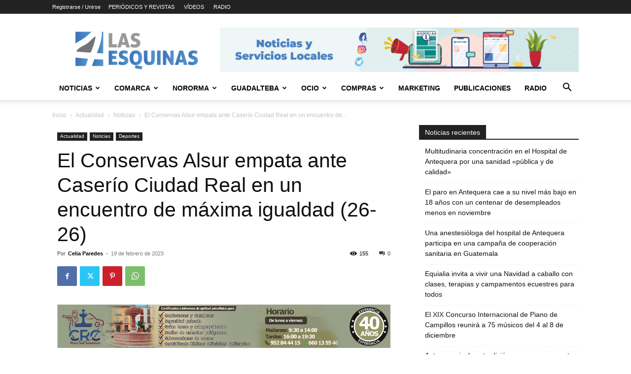

--- FILE ---
content_type: text/html; charset=UTF-8
request_url: https://las4esquinas.com/el-conservas-alsur-empata-ante-caserio-ciudad-real-en-un-encuentro-de-maxima-igualdad-26-26/
body_size: 32168
content:
<!doctype html >
<!--[if IE 8]>    <html class="ie8" lang="en"> <![endif]-->
<!--[if IE 9]>    <html class="ie9" lang="en"> <![endif]-->
<!--[if gt IE 8]><!--> <html lang="es" prefix="og: https://ogp.me/ns#"> <!--<![endif]-->
<head>
    <title>El Conservas Alsur empata ante Caserío Ciudad Real en un encuentro de máxima igualdad (26-26) - Las 4 Esquinas</title>
    <meta charset="UTF-8" />
    <meta name="viewport" content="width=device-width, initial-scale=1.0">
    <link rel="pingback" href="https://las4esquinas.com/xmlrpc.php" />
    <link rel="icon" type="image/png" href="https://las4esquinas.com/wp-content/uploads/2020/05/LOGO-NUEVO-4-ESQUINAS.jpg">
<!-- Optimización para motores de búsqueda de Rank Math -  https://rankmath.com/ -->
<meta name="robots" content="follow, index, max-snippet:-1, max-video-preview:-1, max-image-preview:large"/>
<link rel="canonical" href="https://las4esquinas.com/el-conservas-alsur-empata-ante-caserio-ciudad-real-en-un-encuentro-de-maxima-igualdad-26-26/" />
<meta property="og:locale" content="es_ES" />
<meta property="og:type" content="article" />
<meta property="og:title" content="El Conservas Alsur empata ante Caserío Ciudad Real en un encuentro de máxima igualdad (26-26) - Las 4 Esquinas" />
<meta property="og:description" content="Empate entre el Conservas Alsur Antequera y el Caserío Ciudad Real en la tarde de este sábado 18 de febrero en el Pabellón Fernando Argüelles. El reparto de puntos se antoja insuficiente para los intereses antequeranos en este tramo final de temporada. El conjunto dirigido por Juan Antonio Vázquez ‘Chispi’ sigue vivo en la lucha [&hellip;]" />
<meta property="og:url" content="https://las4esquinas.com/el-conservas-alsur-empata-ante-caserio-ciudad-real-en-un-encuentro-de-maxima-igualdad-26-26/" />
<meta property="og:site_name" content="Las 4 Esquinas | Noticias y Guía de Ocio de Antequera y Comarca" />
<meta property="article:section" content="Noticias" />
<meta property="og:image" content="https://las4esquinas.com/wp-content/uploads/2023/02/1676742662851.jpg" />
<meta property="og:image:secure_url" content="https://las4esquinas.com/wp-content/uploads/2023/02/1676742662851.jpg" />
<meta property="og:image:width" content="1620" />
<meta property="og:image:height" content="1080" />
<meta property="og:image:alt" content="El Conservas Alsur empata ante Caserío Ciudad Real en un encuentro de máxima igualdad (26-26)" />
<meta property="og:image:type" content="image/jpeg" />
<meta property="article:published_time" content="2023-02-19T14:35:43+02:00" />
<meta name="twitter:card" content="summary_large_image" />
<meta name="twitter:title" content="El Conservas Alsur empata ante Caserío Ciudad Real en un encuentro de máxima igualdad (26-26) - Las 4 Esquinas" />
<meta name="twitter:description" content="Empate entre el Conservas Alsur Antequera y el Caserío Ciudad Real en la tarde de este sábado 18 de febrero en el Pabellón Fernando Argüelles. El reparto de puntos se antoja insuficiente para los intereses antequeranos en este tramo final de temporada. El conjunto dirigido por Juan Antonio Vázquez ‘Chispi’ sigue vivo en la lucha [&hellip;]" />
<meta name="twitter:image" content="https://las4esquinas.com/wp-content/uploads/2023/02/1676742662851.jpg" />
<meta name="twitter:label1" content="Escrito por" />
<meta name="twitter:data1" content="Celia Paredes" />
<meta name="twitter:label2" content="Tiempo de lectura" />
<meta name="twitter:data2" content="1 minuto" />
<script type="application/ld+json" class="rank-math-schema">{"@context":"https://schema.org","@graph":[{"@type":["Person","Organization"],"@id":"https://las4esquinas.com/#person","name":"Las 4 Esquinas","logo":{"@type":"ImageObject","@id":"https://las4esquinas.com/#logo","url":"https://las4esquinas.com/wp-content/uploads/2018/05/logoo-1-1024x339.png","contentUrl":"https://las4esquinas.com/wp-content/uploads/2018/05/logoo-1-1024x339.png","caption":"Las 4 Esquinas | Noticias y Gu\u00eda de Ocio de Antequera y Comarca","inLanguage":"es","width":"350","height":"116"},"image":{"@type":"ImageObject","@id":"https://las4esquinas.com/#logo","url":"https://las4esquinas.com/wp-content/uploads/2018/05/logoo-1-1024x339.png","contentUrl":"https://las4esquinas.com/wp-content/uploads/2018/05/logoo-1-1024x339.png","caption":"Las 4 Esquinas | Noticias y Gu\u00eda de Ocio de Antequera y Comarca","inLanguage":"es","width":"350","height":"116"}},{"@type":"WebSite","@id":"https://las4esquinas.com/#website","url":"https://las4esquinas.com","name":"Las 4 Esquinas | Noticias y Gu\u00eda de Ocio de Antequera y Comarca","publisher":{"@id":"https://las4esquinas.com/#person"},"inLanguage":"es"},{"@type":"ImageObject","@id":"https://las4esquinas.com/wp-content/uploads/2023/02/1676742662851.jpg","url":"https://las4esquinas.com/wp-content/uploads/2023/02/1676742662851.jpg","width":"1620","height":"1080","inLanguage":"es"},{"@type":"BreadcrumbList","@id":"https://las4esquinas.com/el-conservas-alsur-empata-ante-caserio-ciudad-real-en-un-encuentro-de-maxima-igualdad-26-26/#breadcrumb","itemListElement":[{"@type":"ListItem","position":"1","item":{"@id":"https://las4esquinas.com","name":"Portada"}},{"@type":"ListItem","position":"2","item":{"@id":"https://las4esquinas.com/el-conservas-alsur-empata-ante-caserio-ciudad-real-en-un-encuentro-de-maxima-igualdad-26-26/","name":"El Conservas Alsur empata ante Caser\u00edo Ciudad Real en un encuentro de m\u00e1xima igualdad (26-26)"}}]},{"@type":"WebPage","@id":"https://las4esquinas.com/el-conservas-alsur-empata-ante-caserio-ciudad-real-en-un-encuentro-de-maxima-igualdad-26-26/#webpage","url":"https://las4esquinas.com/el-conservas-alsur-empata-ante-caserio-ciudad-real-en-un-encuentro-de-maxima-igualdad-26-26/","name":"El Conservas Alsur empata ante Caser\u00edo Ciudad Real en un encuentro de m\u00e1xima igualdad (26-26) - Las 4 Esquinas","datePublished":"2023-02-19T14:35:43+02:00","dateModified":"2023-02-19T14:35:43+02:00","isPartOf":{"@id":"https://las4esquinas.com/#website"},"primaryImageOfPage":{"@id":"https://las4esquinas.com/wp-content/uploads/2023/02/1676742662851.jpg"},"inLanguage":"es","breadcrumb":{"@id":"https://las4esquinas.com/el-conservas-alsur-empata-ante-caserio-ciudad-real-en-un-encuentro-de-maxima-igualdad-26-26/#breadcrumb"}},{"@type":"Person","@id":"https://las4esquinas.com/author/celia/","name":"Celia Paredes","url":"https://las4esquinas.com/author/celia/","image":{"@type":"ImageObject","@id":"https://secure.gravatar.com/avatar/9be7086142fcb9c322e733ddd1d8512fc85df69fa9c6965f8f470a5ad9507010?s=96&amp;d=mm&amp;r=g","url":"https://secure.gravatar.com/avatar/9be7086142fcb9c322e733ddd1d8512fc85df69fa9c6965f8f470a5ad9507010?s=96&amp;d=mm&amp;r=g","caption":"Celia Paredes","inLanguage":"es"},"sameAs":["http://las4esquinas.com"]},{"@type":"BlogPosting","headline":"El Conservas Alsur empata ante Caser\u00edo Ciudad Real en un encuentro de m\u00e1xima igualdad (26-26) - Las 4 Esquinas","datePublished":"2023-02-19T14:35:43+02:00","dateModified":"2023-02-19T14:35:43+02:00","author":{"@id":"https://las4esquinas.com/author/celia/","name":"Celia Paredes"},"publisher":{"@id":"https://las4esquinas.com/#person"},"description":"Empate entre el Conservas Alsur Antequera y el Caser\u00edo Ciudad Real en la tarde de este s\u00e1bado 18 de febrero en el Pabell\u00f3n Fernando Arg\u00fcelles. El reparto de puntos se antoja insuficiente para los intereses antequeranos en este tramo final de temporada.","name":"El Conservas Alsur empata ante Caser\u00edo Ciudad Real en un encuentro de m\u00e1xima igualdad (26-26) - Las 4 Esquinas","@id":"https://las4esquinas.com/el-conservas-alsur-empata-ante-caserio-ciudad-real-en-un-encuentro-de-maxima-igualdad-26-26/#richSnippet","isPartOf":{"@id":"https://las4esquinas.com/el-conservas-alsur-empata-ante-caserio-ciudad-real-en-un-encuentro-de-maxima-igualdad-26-26/#webpage"},"image":{"@id":"https://las4esquinas.com/wp-content/uploads/2023/02/1676742662851.jpg"},"inLanguage":"es","mainEntityOfPage":{"@id":"https://las4esquinas.com/el-conservas-alsur-empata-ante-caserio-ciudad-real-en-un-encuentro-de-maxima-igualdad-26-26/#webpage"}}]}</script>
<!-- /Plugin Rank Math WordPress SEO -->

<link rel='dns-prefetch' href='//www.googletagmanager.com' />
<link rel="alternate" type="application/rss+xml" title="Las 4 Esquinas &raquo; Feed" href="https://las4esquinas.com/feed/" />
<link rel="alternate" type="application/rss+xml" title="Las 4 Esquinas &raquo; Feed de los comentarios" href="https://las4esquinas.com/comments/feed/" />
<link rel="alternate" type="application/rss+xml" title="Las 4 Esquinas &raquo; Comentario El Conservas Alsur empata ante Caserío Ciudad Real en un encuentro de máxima igualdad (26-26) del feed" href="https://las4esquinas.com/el-conservas-alsur-empata-ante-caserio-ciudad-real-en-un-encuentro-de-maxima-igualdad-26-26/feed/" />
<link rel="alternate" title="oEmbed (JSON)" type="application/json+oembed" href="https://las4esquinas.com/wp-json/oembed/1.0/embed?url=https%3A%2F%2Flas4esquinas.com%2Fel-conservas-alsur-empata-ante-caserio-ciudad-real-en-un-encuentro-de-maxima-igualdad-26-26%2F" />
<link rel="alternate" title="oEmbed (XML)" type="text/xml+oembed" href="https://las4esquinas.com/wp-json/oembed/1.0/embed?url=https%3A%2F%2Flas4esquinas.com%2Fel-conservas-alsur-empata-ante-caserio-ciudad-real-en-un-encuentro-de-maxima-igualdad-26-26%2F&#038;format=xml" />
<style id='wp-img-auto-sizes-contain-inline-css' type='text/css'>
img:is([sizes=auto i],[sizes^="auto," i]){contain-intrinsic-size:3000px 1500px}
/*# sourceURL=wp-img-auto-sizes-contain-inline-css */
</style>
<style id='wp-emoji-styles-inline-css' type='text/css'>

	img.wp-smiley, img.emoji {
		display: inline !important;
		border: none !important;
		box-shadow: none !important;
		height: 1em !important;
		width: 1em !important;
		margin: 0 0.07em !important;
		vertical-align: -0.1em !important;
		background: none !important;
		padding: 0 !important;
	}
/*# sourceURL=wp-emoji-styles-inline-css */
</style>
<style id='wp-block-library-inline-css' type='text/css'>
:root{--wp-block-synced-color:#7a00df;--wp-block-synced-color--rgb:122,0,223;--wp-bound-block-color:var(--wp-block-synced-color);--wp-editor-canvas-background:#ddd;--wp-admin-theme-color:#007cba;--wp-admin-theme-color--rgb:0,124,186;--wp-admin-theme-color-darker-10:#006ba1;--wp-admin-theme-color-darker-10--rgb:0,107,160.5;--wp-admin-theme-color-darker-20:#005a87;--wp-admin-theme-color-darker-20--rgb:0,90,135;--wp-admin-border-width-focus:2px}@media (min-resolution:192dpi){:root{--wp-admin-border-width-focus:1.5px}}.wp-element-button{cursor:pointer}:root .has-very-light-gray-background-color{background-color:#eee}:root .has-very-dark-gray-background-color{background-color:#313131}:root .has-very-light-gray-color{color:#eee}:root .has-very-dark-gray-color{color:#313131}:root .has-vivid-green-cyan-to-vivid-cyan-blue-gradient-background{background:linear-gradient(135deg,#00d084,#0693e3)}:root .has-purple-crush-gradient-background{background:linear-gradient(135deg,#34e2e4,#4721fb 50%,#ab1dfe)}:root .has-hazy-dawn-gradient-background{background:linear-gradient(135deg,#faaca8,#dad0ec)}:root .has-subdued-olive-gradient-background{background:linear-gradient(135deg,#fafae1,#67a671)}:root .has-atomic-cream-gradient-background{background:linear-gradient(135deg,#fdd79a,#004a59)}:root .has-nightshade-gradient-background{background:linear-gradient(135deg,#330968,#31cdcf)}:root .has-midnight-gradient-background{background:linear-gradient(135deg,#020381,#2874fc)}:root{--wp--preset--font-size--normal:16px;--wp--preset--font-size--huge:42px}.has-regular-font-size{font-size:1em}.has-larger-font-size{font-size:2.625em}.has-normal-font-size{font-size:var(--wp--preset--font-size--normal)}.has-huge-font-size{font-size:var(--wp--preset--font-size--huge)}.has-text-align-center{text-align:center}.has-text-align-left{text-align:left}.has-text-align-right{text-align:right}.has-fit-text{white-space:nowrap!important}#end-resizable-editor-section{display:none}.aligncenter{clear:both}.items-justified-left{justify-content:flex-start}.items-justified-center{justify-content:center}.items-justified-right{justify-content:flex-end}.items-justified-space-between{justify-content:space-between}.screen-reader-text{border:0;clip-path:inset(50%);height:1px;margin:-1px;overflow:hidden;padding:0;position:absolute;width:1px;word-wrap:normal!important}.screen-reader-text:focus{background-color:#ddd;clip-path:none;color:#444;display:block;font-size:1em;height:auto;left:5px;line-height:normal;padding:15px 23px 14px;text-decoration:none;top:5px;width:auto;z-index:100000}html :where(.has-border-color){border-style:solid}html :where([style*=border-top-color]){border-top-style:solid}html :where([style*=border-right-color]){border-right-style:solid}html :where([style*=border-bottom-color]){border-bottom-style:solid}html :where([style*=border-left-color]){border-left-style:solid}html :where([style*=border-width]){border-style:solid}html :where([style*=border-top-width]){border-top-style:solid}html :where([style*=border-right-width]){border-right-style:solid}html :where([style*=border-bottom-width]){border-bottom-style:solid}html :where([style*=border-left-width]){border-left-style:solid}html :where(img[class*=wp-image-]){height:auto;max-width:100%}:where(figure){margin:0 0 1em}html :where(.is-position-sticky){--wp-admin--admin-bar--position-offset:var(--wp-admin--admin-bar--height,0px)}@media screen and (max-width:600px){html :where(.is-position-sticky){--wp-admin--admin-bar--position-offset:0px}}

/*# sourceURL=wp-block-library-inline-css */
</style><style id='global-styles-inline-css' type='text/css'>
:root{--wp--preset--aspect-ratio--square: 1;--wp--preset--aspect-ratio--4-3: 4/3;--wp--preset--aspect-ratio--3-4: 3/4;--wp--preset--aspect-ratio--3-2: 3/2;--wp--preset--aspect-ratio--2-3: 2/3;--wp--preset--aspect-ratio--16-9: 16/9;--wp--preset--aspect-ratio--9-16: 9/16;--wp--preset--color--black: #000000;--wp--preset--color--cyan-bluish-gray: #abb8c3;--wp--preset--color--white: #ffffff;--wp--preset--color--pale-pink: #f78da7;--wp--preset--color--vivid-red: #cf2e2e;--wp--preset--color--luminous-vivid-orange: #ff6900;--wp--preset--color--luminous-vivid-amber: #fcb900;--wp--preset--color--light-green-cyan: #7bdcb5;--wp--preset--color--vivid-green-cyan: #00d084;--wp--preset--color--pale-cyan-blue: #8ed1fc;--wp--preset--color--vivid-cyan-blue: #0693e3;--wp--preset--color--vivid-purple: #9b51e0;--wp--preset--gradient--vivid-cyan-blue-to-vivid-purple: linear-gradient(135deg,rgb(6,147,227) 0%,rgb(155,81,224) 100%);--wp--preset--gradient--light-green-cyan-to-vivid-green-cyan: linear-gradient(135deg,rgb(122,220,180) 0%,rgb(0,208,130) 100%);--wp--preset--gradient--luminous-vivid-amber-to-luminous-vivid-orange: linear-gradient(135deg,rgb(252,185,0) 0%,rgb(255,105,0) 100%);--wp--preset--gradient--luminous-vivid-orange-to-vivid-red: linear-gradient(135deg,rgb(255,105,0) 0%,rgb(207,46,46) 100%);--wp--preset--gradient--very-light-gray-to-cyan-bluish-gray: linear-gradient(135deg,rgb(238,238,238) 0%,rgb(169,184,195) 100%);--wp--preset--gradient--cool-to-warm-spectrum: linear-gradient(135deg,rgb(74,234,220) 0%,rgb(151,120,209) 20%,rgb(207,42,186) 40%,rgb(238,44,130) 60%,rgb(251,105,98) 80%,rgb(254,248,76) 100%);--wp--preset--gradient--blush-light-purple: linear-gradient(135deg,rgb(255,206,236) 0%,rgb(152,150,240) 100%);--wp--preset--gradient--blush-bordeaux: linear-gradient(135deg,rgb(254,205,165) 0%,rgb(254,45,45) 50%,rgb(107,0,62) 100%);--wp--preset--gradient--luminous-dusk: linear-gradient(135deg,rgb(255,203,112) 0%,rgb(199,81,192) 50%,rgb(65,88,208) 100%);--wp--preset--gradient--pale-ocean: linear-gradient(135deg,rgb(255,245,203) 0%,rgb(182,227,212) 50%,rgb(51,167,181) 100%);--wp--preset--gradient--electric-grass: linear-gradient(135deg,rgb(202,248,128) 0%,rgb(113,206,126) 100%);--wp--preset--gradient--midnight: linear-gradient(135deg,rgb(2,3,129) 0%,rgb(40,116,252) 100%);--wp--preset--font-size--small: 11px;--wp--preset--font-size--medium: 20px;--wp--preset--font-size--large: 32px;--wp--preset--font-size--x-large: 42px;--wp--preset--font-size--regular: 15px;--wp--preset--font-size--larger: 50px;--wp--preset--spacing--20: 0.44rem;--wp--preset--spacing--30: 0.67rem;--wp--preset--spacing--40: 1rem;--wp--preset--spacing--50: 1.5rem;--wp--preset--spacing--60: 2.25rem;--wp--preset--spacing--70: 3.38rem;--wp--preset--spacing--80: 5.06rem;--wp--preset--shadow--natural: 6px 6px 9px rgba(0, 0, 0, 0.2);--wp--preset--shadow--deep: 12px 12px 50px rgba(0, 0, 0, 0.4);--wp--preset--shadow--sharp: 6px 6px 0px rgba(0, 0, 0, 0.2);--wp--preset--shadow--outlined: 6px 6px 0px -3px rgb(255, 255, 255), 6px 6px rgb(0, 0, 0);--wp--preset--shadow--crisp: 6px 6px 0px rgb(0, 0, 0);}:where(.is-layout-flex){gap: 0.5em;}:where(.is-layout-grid){gap: 0.5em;}body .is-layout-flex{display: flex;}.is-layout-flex{flex-wrap: wrap;align-items: center;}.is-layout-flex > :is(*, div){margin: 0;}body .is-layout-grid{display: grid;}.is-layout-grid > :is(*, div){margin: 0;}:where(.wp-block-columns.is-layout-flex){gap: 2em;}:where(.wp-block-columns.is-layout-grid){gap: 2em;}:where(.wp-block-post-template.is-layout-flex){gap: 1.25em;}:where(.wp-block-post-template.is-layout-grid){gap: 1.25em;}.has-black-color{color: var(--wp--preset--color--black) !important;}.has-cyan-bluish-gray-color{color: var(--wp--preset--color--cyan-bluish-gray) !important;}.has-white-color{color: var(--wp--preset--color--white) !important;}.has-pale-pink-color{color: var(--wp--preset--color--pale-pink) !important;}.has-vivid-red-color{color: var(--wp--preset--color--vivid-red) !important;}.has-luminous-vivid-orange-color{color: var(--wp--preset--color--luminous-vivid-orange) !important;}.has-luminous-vivid-amber-color{color: var(--wp--preset--color--luminous-vivid-amber) !important;}.has-light-green-cyan-color{color: var(--wp--preset--color--light-green-cyan) !important;}.has-vivid-green-cyan-color{color: var(--wp--preset--color--vivid-green-cyan) !important;}.has-pale-cyan-blue-color{color: var(--wp--preset--color--pale-cyan-blue) !important;}.has-vivid-cyan-blue-color{color: var(--wp--preset--color--vivid-cyan-blue) !important;}.has-vivid-purple-color{color: var(--wp--preset--color--vivid-purple) !important;}.has-black-background-color{background-color: var(--wp--preset--color--black) !important;}.has-cyan-bluish-gray-background-color{background-color: var(--wp--preset--color--cyan-bluish-gray) !important;}.has-white-background-color{background-color: var(--wp--preset--color--white) !important;}.has-pale-pink-background-color{background-color: var(--wp--preset--color--pale-pink) !important;}.has-vivid-red-background-color{background-color: var(--wp--preset--color--vivid-red) !important;}.has-luminous-vivid-orange-background-color{background-color: var(--wp--preset--color--luminous-vivid-orange) !important;}.has-luminous-vivid-amber-background-color{background-color: var(--wp--preset--color--luminous-vivid-amber) !important;}.has-light-green-cyan-background-color{background-color: var(--wp--preset--color--light-green-cyan) !important;}.has-vivid-green-cyan-background-color{background-color: var(--wp--preset--color--vivid-green-cyan) !important;}.has-pale-cyan-blue-background-color{background-color: var(--wp--preset--color--pale-cyan-blue) !important;}.has-vivid-cyan-blue-background-color{background-color: var(--wp--preset--color--vivid-cyan-blue) !important;}.has-vivid-purple-background-color{background-color: var(--wp--preset--color--vivid-purple) !important;}.has-black-border-color{border-color: var(--wp--preset--color--black) !important;}.has-cyan-bluish-gray-border-color{border-color: var(--wp--preset--color--cyan-bluish-gray) !important;}.has-white-border-color{border-color: var(--wp--preset--color--white) !important;}.has-pale-pink-border-color{border-color: var(--wp--preset--color--pale-pink) !important;}.has-vivid-red-border-color{border-color: var(--wp--preset--color--vivid-red) !important;}.has-luminous-vivid-orange-border-color{border-color: var(--wp--preset--color--luminous-vivid-orange) !important;}.has-luminous-vivid-amber-border-color{border-color: var(--wp--preset--color--luminous-vivid-amber) !important;}.has-light-green-cyan-border-color{border-color: var(--wp--preset--color--light-green-cyan) !important;}.has-vivid-green-cyan-border-color{border-color: var(--wp--preset--color--vivid-green-cyan) !important;}.has-pale-cyan-blue-border-color{border-color: var(--wp--preset--color--pale-cyan-blue) !important;}.has-vivid-cyan-blue-border-color{border-color: var(--wp--preset--color--vivid-cyan-blue) !important;}.has-vivid-purple-border-color{border-color: var(--wp--preset--color--vivid-purple) !important;}.has-vivid-cyan-blue-to-vivid-purple-gradient-background{background: var(--wp--preset--gradient--vivid-cyan-blue-to-vivid-purple) !important;}.has-light-green-cyan-to-vivid-green-cyan-gradient-background{background: var(--wp--preset--gradient--light-green-cyan-to-vivid-green-cyan) !important;}.has-luminous-vivid-amber-to-luminous-vivid-orange-gradient-background{background: var(--wp--preset--gradient--luminous-vivid-amber-to-luminous-vivid-orange) !important;}.has-luminous-vivid-orange-to-vivid-red-gradient-background{background: var(--wp--preset--gradient--luminous-vivid-orange-to-vivid-red) !important;}.has-very-light-gray-to-cyan-bluish-gray-gradient-background{background: var(--wp--preset--gradient--very-light-gray-to-cyan-bluish-gray) !important;}.has-cool-to-warm-spectrum-gradient-background{background: var(--wp--preset--gradient--cool-to-warm-spectrum) !important;}.has-blush-light-purple-gradient-background{background: var(--wp--preset--gradient--blush-light-purple) !important;}.has-blush-bordeaux-gradient-background{background: var(--wp--preset--gradient--blush-bordeaux) !important;}.has-luminous-dusk-gradient-background{background: var(--wp--preset--gradient--luminous-dusk) !important;}.has-pale-ocean-gradient-background{background: var(--wp--preset--gradient--pale-ocean) !important;}.has-electric-grass-gradient-background{background: var(--wp--preset--gradient--electric-grass) !important;}.has-midnight-gradient-background{background: var(--wp--preset--gradient--midnight) !important;}.has-small-font-size{font-size: var(--wp--preset--font-size--small) !important;}.has-medium-font-size{font-size: var(--wp--preset--font-size--medium) !important;}.has-large-font-size{font-size: var(--wp--preset--font-size--large) !important;}.has-x-large-font-size{font-size: var(--wp--preset--font-size--x-large) !important;}
/*# sourceURL=global-styles-inline-css */
</style>

<style id='classic-theme-styles-inline-css' type='text/css'>
/*! This file is auto-generated */
.wp-block-button__link{color:#fff;background-color:#32373c;border-radius:9999px;box-shadow:none;text-decoration:none;padding:calc(.667em + 2px) calc(1.333em + 2px);font-size:1.125em}.wp-block-file__button{background:#32373c;color:#fff;text-decoration:none}
/*# sourceURL=/wp-includes/css/classic-themes.min.css */
</style>
<link rel='stylesheet' id='_ning_font_awesome_css-css' href='https://las4esquinas.com/wp-content/plugins/angwp/assets/fonts/font-awesome/css/font-awesome.min.css?ver=1.6.3' type='text/css' media='all' />
<link rel='stylesheet' id='_ning_css-css' href='https://las4esquinas.com/wp-content/plugins/angwp/assets/dist/angwp.bundle.js.css?ver=1.6.3' type='text/css' media='all' />
<link rel='stylesheet' id='spr_col_animate_css-css' href='https://las4esquinas.com/wp-content/plugins/angwp/include/extensions/spr_columns/assets/css/animate.min.css?ver=1.6.3' type='text/css' media='all' />
<link rel='stylesheet' id='spr_col_css-css' href='https://las4esquinas.com/wp-content/plugins/angwp/include/extensions/spr_columns/assets/css/spr_columns.css?ver=1.6.3' type='text/css' media='all' />
<link rel='stylesheet' id='contact-form-7-css' href='https://las4esquinas.com/wp-content/plugins/contact-form-7/includes/css/styles.css?ver=6.1.4' type='text/css' media='all' />
<link rel='stylesheet' id='td-plugin-multi-purpose-css' href='https://las4esquinas.com/wp-content/plugins/td-composer/td-multi-purpose/style.css?ver=7cd248d7ca13c255207c3f8b916c3f00' type='text/css' media='all' />
<link rel='stylesheet' id='tds-front-css' href='https://las4esquinas.com/wp-content/plugins/td-subscription/assets/css/tds-front.css?ver=1.7.3' type='text/css' media='all' />
<link rel='stylesheet' id='td-theme-css' href='https://las4esquinas.com/wp-content/themes/Newspaper/style.css?ver=12.7.3' type='text/css' media='all' />
<style id='td-theme-inline-css' type='text/css'>@media (max-width:767px){.td-header-desktop-wrap{display:none}}@media (min-width:767px){.td-header-mobile-wrap{display:none}}</style>
<link rel='stylesheet' id='td-legacy-framework-front-style-css' href='https://las4esquinas.com/wp-content/plugins/td-composer/legacy/Newspaper/assets/css/td_legacy_main.css?ver=7cd248d7ca13c255207c3f8b916c3f00' type='text/css' media='all' />
<link rel='stylesheet' id='td-standard-pack-framework-front-style-css' href='https://las4esquinas.com/wp-content/plugins/td-standard-pack/Newspaper/assets/css/td_standard_pack_main.css?ver=c12e6da63ed2f212e87e44e5e9b9a302' type='text/css' media='all' />
<link rel='stylesheet' id='tdb_style_cloud_templates_front-css' href='https://las4esquinas.com/wp-content/plugins/td-cloud-library/assets/css/tdb_main.css?ver=6127d3b6131f900b2e62bb855b13dc3b' type='text/css' media='all' />
<script type="text/javascript" src="https://las4esquinas.com/wp-includes/js/jquery/jquery.min.js?ver=3.7.1" id="jquery-core-js"></script>
<script type="text/javascript" src="https://las4esquinas.com/wp-includes/js/jquery/jquery-migrate.min.js?ver=3.4.1" id="jquery-migrate-js"></script>
<script type="text/javascript" src="https://las4esquinas.com/wp-content/plugins/angwp/assets/dev/js/advertising.js?ver=6.9" id="adning_dummy_advertising-js"></script>
<script type="text/javascript" id="enhanced-ecommerce-google-analytics-js-extra">
/* <![CDATA[ */
var ConvAioGlobal = {"nonce":"c74f91def9"};
//# sourceURL=enhanced-ecommerce-google-analytics-js-extra
/* ]]> */
</script>
<script type="text/javascript" src="https://las4esquinas.com/wp-content/plugins/enhanced-e-commerce-for-woocommerce-store/public/js/con-gtm-google-analytics.js?ver=7.2.13" id="enhanced-ecommerce-google-analytics-js"></script>
<script type="text/javascript" id="enhanced-ecommerce-google-analytics-js-after">
/* <![CDATA[ */
tvc_smd={"tvc_wcv":"","tvc_wpv":"6.9","tvc_eev":"7.2.13","tvc_cnf":{"t_cg":"","t_ec":"","t_ee":"on","t_df":"","t_gUser":"1","t_UAen":"on","t_thr":"6","t_IPA":"1","t_PrivacyPolicy":"1"},"tvc_sub_data":{"sub_id":"55742","cu_id":"39015","pl_id":"1","ga_tra_option":"","ga_property_id":"","ga_measurement_id":"","ga_ads_id":"","ga_gmc_id":"","ga_gmc_id_p":"","op_gtag_js":"0","op_en_e_t":"0","op_rm_t_t":"0","op_dy_rm_t_t":"0","op_li_ga_wi_ads":"0","gmc_is_product_sync":"0","gmc_is_site_verified":"0","gmc_is_domain_claim":"0","gmc_product_count":"0","fb_pixel_id":"","tracking_method":"gtm","user_gtm_id":"conversios-gtm"}};
//# sourceURL=enhanced-ecommerce-google-analytics-js-after
/* ]]> */
</script>

<!-- Fragmento de código de la etiqueta de Google (gtag.js) añadida por Site Kit -->
<!-- Fragmento de código de Google Analytics añadido por Site Kit -->
<script type="text/javascript" src="https://www.googletagmanager.com/gtag/js?id=GT-TQLP8VJ" id="google_gtagjs-js" async></script>
<script type="text/javascript" id="google_gtagjs-js-after">
/* <![CDATA[ */
window.dataLayer = window.dataLayer || [];function gtag(){dataLayer.push(arguments);}
gtag("set","linker",{"domains":["las4esquinas.com"]});
gtag("js", new Date());
gtag("set", "developer_id.dZTNiMT", true);
gtag("config", "GT-TQLP8VJ");
//# sourceURL=google_gtagjs-js-after
/* ]]> */
</script>
<link rel="https://api.w.org/" href="https://las4esquinas.com/wp-json/" /><link rel="alternate" title="JSON" type="application/json" href="https://las4esquinas.com/wp-json/wp/v2/posts/207055" /><link rel="EditURI" type="application/rsd+xml" title="RSD" href="https://las4esquinas.com/xmlrpc.php?rsd" />
<meta name="generator" content="WordPress 6.9" />
<link rel='shortlink' href='https://las4esquinas.com/?p=207055' />
<meta name="generator" content="Site Kit by Google 1.167.0" />    <script>
        window.tdb_global_vars = {"wpRestUrl":"https:\/\/las4esquinas.com\/wp-json\/","permalinkStructure":"\/%postname%\/"};
        window.tdb_p_autoload_vars = {"isAjax":false,"isAdminBarShowing":false,"autoloadStatus":"off","origPostEditUrl":null};
    </script>
    
    <style id="tdb-global-colors">:root{--center-demo-1:#11B494;--center-demo-2:#099F8A;--office-nexus-accent:#343090;--office-nexus-accent-lighter:#5f59f7;--office-nexus-text-primary:#111827;--office-nexus-text-secondary:#5C6B8D;--office-nexus-bg-white:#FFFFFF;--ofice-nexus-bg-site:#f6f8ff;--office-nexus-shadow:rgba(52,48,144,0.08);--office-nexus-border:#CFCFEA;--office-nexus-bg-section-light:#f0f2fb;--office-nexus-bg-section-dark:#111827;--office-nexus-text-white:#FFFFFF;--office-nexus-text-tertiary:#CFCFEA}</style>

    
	            <style id="tdb-global-fonts">
                
:root{--office-nexus-global:Outfit;}
            </style>
                    <script data-cfasync="false" data-no-optimize="1" data-pagespeed-no-defer>
            var tvc_lc = '';
        </script>
        <script data-cfasync="false" data-no-optimize="1" data-pagespeed-no-defer>
            var tvc_lc = '';
        </script>
<script data-cfasync="false" data-pagespeed-no-defer type="text/javascript">
      window.dataLayer = window.dataLayer || [];
      dataLayer.push({"event":"begin_datalayer","cov_remarketing":false,"conv_track_email":"1","conv_track_phone":"1","conv_track_address":"1","conv_track_page_scroll":"1","conv_track_file_download":"1","conv_track_author":"1","conv_track_signup":"1","conv_track_signin":"1"});
    </script>    <!-- Google Tag Manager by Conversios-->
    <script>
      (function(w, d, s, l, i) {
        w[l] = w[l] || [];
        w[l].push({
          'gtm.start': new Date().getTime(),
          event: 'gtm.js'
        });
        var f = d.getElementsByTagName(s)[0],
          j = d.createElement(s),
          dl = l != 'dataLayer' ? '&l=' + l : '';
        j.async = true;
        j.src =
          'https://www.googletagmanager.com/gtm.js?id=' + i + dl;
        f.parentNode.insertBefore(j, f);
      })(window, document, 'script', 'dataLayer', 'GTM-K7X94DG');
    </script>
    <!-- End Google Tag Manager -->
    <!-- Google Tag Manager (noscript) -->
    <noscript><iframe src="https://www.googletagmanager.com/ns.html?id=GTM-K7X94DG" height="0" width="0" style="display:none;visibility:hidden"></iframe></noscript>
    <!-- End Google Tag Manager (noscript) -->
      <script>
      (window.gaDevIds = window.gaDevIds || []).push('5CDcaG');
    </script>
        <script data-cfasync="false" data-no-optimize="1" data-pagespeed-no-defer>
        window.dataLayer = window.dataLayer || [];
        window.dataLayer.push({
          event: 'article_load',
          article_id: '207055',
          article_category: 'Noticias, Deportes',
          author_id: '63',
          author_name: 'Celia Paredes',
          article_title: 'El Conservas Alsur empata ante Caserío Ciudad Real en un encuentro de máxima igualdad (26-26)',
          article_tags: "",
          publication_date: '2023-02-19',
          article_length: "348",
        });
      </script>
    
<!-- JS generated by theme -->

<script type="text/javascript" id="td-generated-header-js">
    
    

	    var tdBlocksArray = []; //here we store all the items for the current page

	    // td_block class - each ajax block uses a object of this class for requests
	    function tdBlock() {
		    this.id = '';
		    this.block_type = 1; //block type id (1-234 etc)
		    this.atts = '';
		    this.td_column_number = '';
		    this.td_current_page = 1; //
		    this.post_count = 0; //from wp
		    this.found_posts = 0; //from wp
		    this.max_num_pages = 0; //from wp
		    this.td_filter_value = ''; //current live filter value
		    this.is_ajax_running = false;
		    this.td_user_action = ''; // load more or infinite loader (used by the animation)
		    this.header_color = '';
		    this.ajax_pagination_infinite_stop = ''; //show load more at page x
	    }

        // td_js_generator - mini detector
        ( function () {
            var htmlTag = document.getElementsByTagName("html")[0];

	        if ( navigator.userAgent.indexOf("MSIE 10.0") > -1 ) {
                htmlTag.className += ' ie10';
            }

            if ( !!navigator.userAgent.match(/Trident.*rv\:11\./) ) {
                htmlTag.className += ' ie11';
            }

	        if ( navigator.userAgent.indexOf("Edge") > -1 ) {
                htmlTag.className += ' ieEdge';
            }

            if ( /(iPad|iPhone|iPod)/g.test(navigator.userAgent) ) {
                htmlTag.className += ' td-md-is-ios';
            }

            var user_agent = navigator.userAgent.toLowerCase();
            if ( user_agent.indexOf("android") > -1 ) {
                htmlTag.className += ' td-md-is-android';
            }

            if ( -1 !== navigator.userAgent.indexOf('Mac OS X')  ) {
                htmlTag.className += ' td-md-is-os-x';
            }

            if ( /chrom(e|ium)/.test(navigator.userAgent.toLowerCase()) ) {
               htmlTag.className += ' td-md-is-chrome';
            }

            if ( -1 !== navigator.userAgent.indexOf('Firefox') ) {
                htmlTag.className += ' td-md-is-firefox';
            }

            if ( -1 !== navigator.userAgent.indexOf('Safari') && -1 === navigator.userAgent.indexOf('Chrome') ) {
                htmlTag.className += ' td-md-is-safari';
            }

            if( -1 !== navigator.userAgent.indexOf('IEMobile') ){
                htmlTag.className += ' td-md-is-iemobile';
            }

        })();

        var tdLocalCache = {};

        ( function () {
            "use strict";

            tdLocalCache = {
                data: {},
                remove: function (resource_id) {
                    delete tdLocalCache.data[resource_id];
                },
                exist: function (resource_id) {
                    return tdLocalCache.data.hasOwnProperty(resource_id) && tdLocalCache.data[resource_id] !== null;
                },
                get: function (resource_id) {
                    return tdLocalCache.data[resource_id];
                },
                set: function (resource_id, cachedData) {
                    tdLocalCache.remove(resource_id);
                    tdLocalCache.data[resource_id] = cachedData;
                }
            };
        })();

    
    
var td_viewport_interval_list=[{"limitBottom":767,"sidebarWidth":228},{"limitBottom":1018,"sidebarWidth":300},{"limitBottom":1140,"sidebarWidth":324}];
var td_animation_stack_effect="type0";
var tds_animation_stack=true;
var td_animation_stack_specific_selectors=".entry-thumb, img, .td-lazy-img";
var td_animation_stack_general_selectors=".td-animation-stack img, .td-animation-stack .entry-thumb, .post img, .td-animation-stack .td-lazy-img";
var tds_general_modal_image="yes";
var tds_show_more_info="Mostrar m\u00e1s informaci\u00f3n";
var tds_show_less_info="Mostrar menos informaci\u00f3n";
var tdc_is_installed="yes";
var tdc_domain_active=false;
var td_ajax_url="https:\/\/las4esquinas.com\/wp-admin\/admin-ajax.php?td_theme_name=Newspaper&v=12.7.3";
var td_get_template_directory_uri="https:\/\/las4esquinas.com\/wp-content\/plugins\/td-composer\/legacy\/common";
var tds_snap_menu="";
var tds_logo_on_sticky="";
var tds_header_style="";
var td_please_wait="Por favor espera...";
var td_email_user_pass_incorrect="Usuario o contrase\u00f1a incorrecta!";
var td_email_user_incorrect="Correo electr\u00f3nico o nombre de usuario incorrecto!";
var td_email_incorrect="Email incorrecto!";
var td_user_incorrect="Nombre de usuario incorrecto!";
var td_email_user_empty="Correo electr\u00f3nico o nombre de usuario vac\u00edo!";
var td_pass_empty="Pase vac\u00edo!";
var td_pass_pattern_incorrect="Patr\u00f3n de paso no v\u00e1lido!";
var td_retype_pass_incorrect="\u00a1El pase reescrito es incorrecto!";
var tds_more_articles_on_post_enable="";
var tds_more_articles_on_post_time_to_wait="";
var tds_more_articles_on_post_pages_distance_from_top=0;
var tds_captcha="";
var tds_theme_color_site_wide="#4db2ec";
var tds_smart_sidebar="";
var tdThemeName="Newspaper";
var tdThemeNameWl="Newspaper";
var td_magnific_popup_translation_tPrev="Anterior (tecla de flecha izquierda)";
var td_magnific_popup_translation_tNext="Siguiente (tecla de flecha derecha)";
var td_magnific_popup_translation_tCounter="%curr% de %total%";
var td_magnific_popup_translation_ajax_tError="El contenido de %url% no pudo cargarse.";
var td_magnific_popup_translation_image_tError="La imagen #%curr% no pudo cargarse.";
var tdBlockNonce="2cc5fb95df";
var tdMobileMenu="enabled";
var tdMobileSearch="enabled";
var tdDateNamesI18n={"month_names":["enero","febrero","marzo","abril","mayo","junio","julio","agosto","septiembre","octubre","noviembre","diciembre"],"month_names_short":["Ene","Feb","Mar","Abr","May","Jun","Jul","Ago","Sep","Oct","Nov","Dic"],"day_names":["domingo","lunes","martes","mi\u00e9rcoles","jueves","viernes","s\u00e1bado"],"day_names_short":["Dom","Lun","Mar","Mi\u00e9","Jue","Vie","S\u00e1b"]};
var td_reset_pass_empty="Ingrese una nueva contrase\u00f1a antes de continuar.";
var td_reset_pass_confirm_empty="Confirme la nueva contrase\u00f1a antes de continuar.";
var td_reset_pass_not_matching="Aseg\u00farese de que las contrase\u00f1as coincidan.";
var tdb_modal_confirm="Ahorrar";
var tdb_modal_cancel="Cancelar";
var tdb_modal_confirm_alt="S\u00ed";
var tdb_modal_cancel_alt="No";
var td_deploy_mode="deploy";
var td_ad_background_click_link="";
var td_ad_background_click_target="";
</script>


<!-- Header style compiled by theme -->

<style>:root{--td_excl_label:'EXCLUSIVO'}:root{--td_excl_label:'EXCLUSIVO'}</style>


<!-- Ads on this site are served by Adning v1.6.3 - adning.com -->
<style></style><!-- / Adning. -->




<script type="application/ld+json">
    {
        "@context": "https://schema.org",
        "@type": "BreadcrumbList",
        "itemListElement": [
            {
                "@type": "ListItem",
                "position": 1,
                "item": {
                    "@type": "WebSite",
                    "@id": "https://las4esquinas.com/",
                    "name": "Inicio"
                }
            },
            {
                "@type": "ListItem",
                "position": 2,
                    "item": {
                    "@type": "WebPage",
                    "@id": "https://las4esquinas.com/actualidad/",
                    "name": "Actualidad"
                }
            }
            ,{
                "@type": "ListItem",
                "position": 3,
                    "item": {
                    "@type": "WebPage",
                    "@id": "https://las4esquinas.com/actualidad/noticias/",
                    "name": "Noticias"                                
                }
            }
            ,{
                "@type": "ListItem",
                "position": 4,
                    "item": {
                    "@type": "WebPage",
                    "@id": "https://las4esquinas.com/el-conservas-alsur-empata-ante-caserio-ciudad-real-en-un-encuentro-de-maxima-igualdad-26-26/",
                    "name": "El Conservas Alsur empata ante Caserío Ciudad Real en un encuentro de..."                                
                }
            }    
        ]
    }
</script>
<link rel="icon" href="https://las4esquinas.com/wp-content/uploads/2016/07/cropped-logolas4esquinas-01-32x32.png" sizes="32x32" />
<link rel="icon" href="https://las4esquinas.com/wp-content/uploads/2016/07/cropped-logolas4esquinas-01-192x192.png" sizes="192x192" />
<link rel="apple-touch-icon" href="https://las4esquinas.com/wp-content/uploads/2016/07/cropped-logolas4esquinas-01-180x180.png" />
<meta name="msapplication-TileImage" content="https://las4esquinas.com/wp-content/uploads/2016/07/cropped-logolas4esquinas-01-270x270.png" />
		<style type="text/css" id="wp-custom-css">
			.post {
    background-color: #fff;
    margin-top: 15px;
    margin-left: 10px;
    margin-right: 10px;
}

.post-123 .wp-post-image {
display: none;
}		</style>
		
<!-- Button style compiled by theme -->

<style></style>

	<style id="tdw-css-placeholder"></style></head>

<body class="wp-singular post-template-default single single-post postid-207055 single-format-standard wp-theme-Newspaper td-standard-pack el-conservas-alsur-empata-ante-caserio-ciudad-real-en-un-encuentro-de-maxima-igualdad-26-26 global-block-template-1 td-animation-stack-type0 td-full-layout" itemscope="itemscope" itemtype="https://schema.org/WebPage">

<div class="td-scroll-up" data-style="style1"><i class="td-icon-menu-up"></i></div>
    <div class="td-menu-background" style="visibility:hidden"></div>
<div id="td-mobile-nav" style="visibility:hidden">
    <div class="td-mobile-container">
        <!-- mobile menu top section -->
        <div class="td-menu-socials-wrap">
            <!-- socials -->
            <div class="td-menu-socials">
                            </div>
            <!-- close button -->
            <div class="td-mobile-close">
                <span><i class="td-icon-close-mobile"></i></span>
            </div>
        </div>

        <!-- login section -->
                    <div class="td-menu-login-section">
                
    <div class="td-guest-wrap">
        <div class="td-menu-login"><a id="login-link-mob">Registrarse</a></div>
    </div>
            </div>
        
        <!-- menu section -->
        <div class="td-mobile-content">
            <div class="menu-principal-primario-container"><ul id="menu-principal-primario" class="td-mobile-main-menu"><li id="menu-item-56936" class="menu-item menu-item-type-taxonomy menu-item-object-category current-post-ancestor current-menu-parent current-post-parent menu-item-has-children menu-item-first menu-item-56936"><a href="https://las4esquinas.com/actualidad/noticias/">Noticias<i class="td-icon-menu-right td-element-after"></i></a>
<ul class="sub-menu">
	<li id="menu-item-43107" class="menu-item menu-item-type-taxonomy menu-item-object-category menu-item-43107"><a href="https://las4esquinas.com/actualidad/noticias/agricultura/">Agricultura y Ganadería</a></li>
	<li id="menu-item-1717" class="menu-item menu-item-type-taxonomy menu-item-object-category menu-item-1717"><a href="https://las4esquinas.com/actualidad/noticias/colectivos/">Colectivos</a></li>
	<li id="menu-item-1714" class="menu-item menu-item-type-taxonomy menu-item-object-category menu-item-1714"><a href="https://las4esquinas.com/actualidad/noticias/actividades-culturales/">Cultura y Sociedad</a></li>
	<li id="menu-item-1713" class="menu-item menu-item-type-taxonomy menu-item-object-category current-post-ancestor current-menu-parent current-post-parent menu-item-1713"><a href="https://las4esquinas.com/actualidad/noticias/noticias-deportes/">Deportes</a></li>
	<li id="menu-item-86179" class="menu-item menu-item-type-taxonomy menu-item-object-category menu-item-86179"><a href="https://las4esquinas.com/actualidad/noticias/educacion/">Educación y Formación</a></li>
	<li id="menu-item-1715" class="menu-item menu-item-type-taxonomy menu-item-object-category menu-item-1715"><a href="https://las4esquinas.com/actualidad/noticias/economia-antequera/">Economía</a></li>
	<li id="menu-item-1720" class="menu-item menu-item-type-taxonomy menu-item-object-category menu-item-1720"><a href="https://las4esquinas.com/actualidad/noticias/medio-ambiente/">Medio Ambiente</a></li>
	<li id="menu-item-1716" class="menu-item menu-item-type-taxonomy menu-item-object-category menu-item-1716"><a href="https://las4esquinas.com/actualidad/noticias/obras/">Obras</a></li>
	<li id="menu-item-43485" class="menu-item menu-item-type-taxonomy menu-item-object-category menu-item-43485"><a href="https://las4esquinas.com/actualidad/noticias/patrimonio/">Patrimonio</a></li>
	<li id="menu-item-1719" class="menu-item menu-item-type-taxonomy menu-item-object-category menu-item-1719"><a href="https://las4esquinas.com/actualidad/noticias/politica-antequera/">Política</a></li>
	<li id="menu-item-1723" class="menu-item menu-item-type-taxonomy menu-item-object-category menu-item-1723"><a href="https://las4esquinas.com/actualidad/noticias/salud-noticias/">Salud</a></li>
	<li id="menu-item-57050" class="menu-item menu-item-type-taxonomy menu-item-object-category menu-item-57050"><a href="https://las4esquinas.com/actualidad/noticias/seguridad-ciudadana/">Seguridad y Tráfico</a></li>
	<li id="menu-item-1721" class="menu-item menu-item-type-taxonomy menu-item-object-category menu-item-1721"><a href="https://las4esquinas.com/actualidad/noticias/sucesos/">Sucesos</a></li>
	<li id="menu-item-105114" class="menu-item menu-item-type-taxonomy menu-item-object-category menu-item-105114"><a href="https://las4esquinas.com/actualidad/noticias/transporte/">Transporte</a></li>
	<li id="menu-item-1722" class="menu-item menu-item-type-taxonomy menu-item-object-category menu-item-1722"><a href="https://las4esquinas.com/actualidad/noticias/turismo-antequera/">Turismo</a></li>
	<li id="menu-item-85924" class="menu-item menu-item-type-taxonomy menu-item-object-category current-post-ancestor current-menu-parent current-post-parent menu-item-85924"><a href="https://las4esquinas.com/actualidad/noticias/">Todas las Noticias</a></li>
</ul>
</li>
<li id="menu-item-1202" class="menu-item menu-item-type-taxonomy menu-item-object-category menu-item-has-children menu-item-1202"><a href="https://las4esquinas.com/comarca/noticias-antequera/">Comarca<i class="td-icon-menu-right td-element-after"></i></a>
<ul class="sub-menu">
	<li id="menu-item-1725" class="menu-item menu-item-type-taxonomy menu-item-object-category menu-item-1725"><a href="https://las4esquinas.com/comarca/noticias-antequera/antequera/">Antequera</a></li>
	<li id="menu-item-86302" class="menu-item menu-item-type-taxonomy menu-item-object-category menu-item-86302"><a href="https://las4esquinas.com/comarca/noticias-antequera/antequera/pedanias/anejos-norte/bobadilla-estacion/">Bobadilla Estación</a></li>
	<li id="menu-item-1724" class="menu-item menu-item-type-taxonomy menu-item-object-category menu-item-1724"><a href="https://las4esquinas.com/comarca/noticias-antequera/alameda/">Alameda</a></li>
	<li id="menu-item-1726" class="menu-item menu-item-type-taxonomy menu-item-object-category menu-item-1726"><a href="https://las4esquinas.com/comarca/noticias-antequera/casabermeja/">Casabermeja</a></li>
	<li id="menu-item-1727" class="menu-item menu-item-type-taxonomy menu-item-object-category menu-item-1727"><a href="https://las4esquinas.com/comarca/noticias-antequera/fuente-de-piedra/">Fuente de Piedra</a></li>
	<li id="menu-item-1728" class="menu-item menu-item-type-taxonomy menu-item-object-category menu-item-1728"><a href="https://las4esquinas.com/comarca/noticias-antequera/humilladero/">Humilladero</a></li>
	<li id="menu-item-1729" class="menu-item menu-item-type-taxonomy menu-item-object-category menu-item-1729"><a href="https://las4esquinas.com/comarca/noticias-antequera/mollina/">Mollina</a></li>
	<li id="menu-item-1730" class="menu-item menu-item-type-taxonomy menu-item-object-category menu-item-1730"><a href="https://las4esquinas.com/comarca/noticias-antequera/villanueva-de-la-concepcion/">Villanueva de la Concepción</a></li>
	<li id="menu-item-85927" class="menu-item menu-item-type-taxonomy menu-item-object-category menu-item-85927"><a href="https://las4esquinas.com/comarca/noticias-antequera/">Toda la Comarca</a></li>
</ul>
</li>
<li id="menu-item-1201" class="menu-item menu-item-type-taxonomy menu-item-object-category menu-item-has-children menu-item-1201"><a href="https://las4esquinas.com/comarca/noticias-archidona/">Nororma<i class="td-icon-menu-right td-element-after"></i></a>
<ul class="sub-menu">
	<li id="menu-item-1731" class="menu-item menu-item-type-taxonomy menu-item-object-category menu-item-1731"><a href="https://las4esquinas.com/comarca/noticias-archidona/archidona/">Archidona</a></li>
	<li id="menu-item-1732" class="menu-item menu-item-type-taxonomy menu-item-object-category menu-item-1732"><a href="https://las4esquinas.com/comarca/noticias-archidona/cuevas-bajas/">Cuevas Bajas</a></li>
	<li id="menu-item-1733" class="menu-item menu-item-type-taxonomy menu-item-object-category menu-item-1733"><a href="https://las4esquinas.com/comarca/noticias-archidona/cuevas-de-san-marcos/">Cuevas de San Marcos</a></li>
	<li id="menu-item-1734" class="menu-item menu-item-type-taxonomy menu-item-object-category menu-item-1734"><a href="https://las4esquinas.com/comarca/noticias-archidona/villanueva-de-algaidas/">Villanueva de Algaidas</a></li>
	<li id="menu-item-1736" class="menu-item menu-item-type-taxonomy menu-item-object-category menu-item-1736"><a href="https://las4esquinas.com/comarca/noticias-archidona/villanueva-del-rosario/">Villanueva del Rosario</a></li>
	<li id="menu-item-1735" class="menu-item menu-item-type-taxonomy menu-item-object-category menu-item-1735"><a href="https://las4esquinas.com/comarca/noticias-archidona/villanueva-de-tapia/">Villanueva de Tapia</a></li>
	<li id="menu-item-46796" class="menu-item menu-item-type-taxonomy menu-item-object-category menu-item-46796"><a href="https://las4esquinas.com/comarca/noticias-archidona/villanueva-del-trabucio/">Villanueva del Trabuco</a></li>
	<li id="menu-item-85929" class="menu-item menu-item-type-taxonomy menu-item-object-category menu-item-85929"><a href="https://las4esquinas.com/comarca/noticias-archidona/">Todo Nororma</a></li>
</ul>
</li>
<li id="menu-item-1200" class="menu-item menu-item-type-taxonomy menu-item-object-category menu-item-has-children menu-item-1200"><a href="https://las4esquinas.com/comarca/noticias-guadalteba/">Guadalteba<i class="td-icon-menu-right td-element-after"></i></a>
<ul class="sub-menu">
	<li id="menu-item-1737" class="menu-item menu-item-type-taxonomy menu-item-object-category menu-item-1737"><a href="https://las4esquinas.com/comarca/noticias-guadalteba/almargen/">Almargen</a></li>
	<li id="menu-item-1738" class="menu-item menu-item-type-taxonomy menu-item-object-category menu-item-1738"><a href="https://las4esquinas.com/comarca/noticias-guadalteba/ardales/">Ardales</a></li>
	<li id="menu-item-1739" class="menu-item menu-item-type-taxonomy menu-item-object-category menu-item-1739"><a href="https://las4esquinas.com/comarca/noticias-guadalteba/campillos/">Campillos</a></li>
	<li id="menu-item-1740" class="menu-item menu-item-type-taxonomy menu-item-object-category menu-item-1740"><a href="https://las4esquinas.com/comarca/noticias-guadalteba/canete-la-real/">Cañete la Real</a></li>
	<li id="menu-item-1741" class="menu-item menu-item-type-taxonomy menu-item-object-category menu-item-1741"><a href="https://las4esquinas.com/comarca/noticias-guadalteba/carratraca/">Carratraca</a></li>
	<li id="menu-item-1742" class="menu-item menu-item-type-taxonomy menu-item-object-category menu-item-1742"><a href="https://las4esquinas.com/comarca/noticias-guadalteba/sierra-de-yeguas/">Sierra de Yeguas</a></li>
	<li id="menu-item-1743" class="menu-item menu-item-type-taxonomy menu-item-object-category menu-item-1743"><a href="https://las4esquinas.com/comarca/noticias-guadalteba/teba/">Teba</a></li>
	<li id="menu-item-85928" class="menu-item menu-item-type-taxonomy menu-item-object-category menu-item-85928"><a href="https://las4esquinas.com/comarca/noticias-guadalteba/">Todo Guadalteba</a></li>
	<li id="menu-item-173472" class="menu-item menu-item-type-taxonomy menu-item-object-category menu-item-173472"><a href="https://las4esquinas.com/hermandades/">Cofradías</a></li>
</ul>
</li>
<li id="menu-item-1205" class="menu-item menu-item-type-taxonomy menu-item-object-category menu-item-has-children menu-item-1205"><a href="https://las4esquinas.com/ocio-antequera/">Ocio<i class="td-icon-menu-right td-element-after"></i></a>
<ul class="sub-menu">
	<li id="menu-item-43105" class="menu-item menu-item-type-taxonomy menu-item-object-category menu-item-43105"><a href="https://las4esquinas.com/ocio-antequera/antequera-malaga/">Agenda (en vigor)</a></li>
	<li id="menu-item-1779" class="menu-item menu-item-type-taxonomy menu-item-object-category menu-item-1779"><a href="https://las4esquinas.com/ocio-antequera/pubs-y-bares/">Pubs, Bares y Cafeterías</a></li>
	<li id="menu-item-1778" class="menu-item menu-item-type-taxonomy menu-item-object-category menu-item-1778"><a href="https://las4esquinas.com/ocio-antequera/hoteles-antequera/">Hoteles</a></li>
	<li id="menu-item-1780" class="menu-item menu-item-type-taxonomy menu-item-object-category menu-item-1780"><a href="https://las4esquinas.com/ocio-antequera/restaurantes/">Restaurantes</a></li>
	<li id="menu-item-1775" class="menu-item menu-item-type-taxonomy menu-item-object-category menu-item-1775"><a href="https://las4esquinas.com/ocio-antequera/comida-para-llevar-antequera/">Comida para llevar</a></li>
	<li id="menu-item-43102" class="menu-item menu-item-type-taxonomy menu-item-object-category menu-item-43102"><a href="https://las4esquinas.com/ocio-antequera/colectivos-y-sociedad/">Actividades Colectivos y Sociedad</a></li>
	<li id="menu-item-43103" class="menu-item menu-item-type-taxonomy menu-item-object-category menu-item-43103"><a href="https://las4esquinas.com/ocio-antequera/actividades-culturales-ocio-antequera/">Actividades Culturales</a></li>
	<li id="menu-item-1773" class="menu-item menu-item-type-taxonomy menu-item-object-category menu-item-1773"><a href="https://las4esquinas.com/ocio-antequera/centro-comercial-antequera/">Centro Comercial</a></li>
	<li id="menu-item-1774" class="menu-item menu-item-type-taxonomy menu-item-object-category menu-item-1774"><a href="https://las4esquinas.com/ocio-antequera/cine/">Cine</a></li>
	<li id="menu-item-1776" class="menu-item menu-item-type-taxonomy menu-item-object-category menu-item-1776"><a href="https://las4esquinas.com/ocio-antequera/conciertos/">Conciertos y Espectáculos</a></li>
	<li id="menu-item-43342" class="menu-item menu-item-type-taxonomy menu-item-object-category menu-item-43342"><a href="https://las4esquinas.com/ocio-antequera/ferias-y-eventos/">Ferias y Fiestas</a></li>
	<li id="menu-item-43496" class="menu-item menu-item-type-taxonomy menu-item-object-category menu-item-43496"><a href="https://las4esquinas.com/ocio-antequera/naturaleza/">Naturaleza</a></li>
	<li id="menu-item-42984" class="menu-item menu-item-type-taxonomy menu-item-object-category menu-item-42984"><a href="https://las4esquinas.com/ocio-antequera/visitas-turisticas/">Visitas Turísticas</a></li>
	<li id="menu-item-85931" class="menu-item menu-item-type-taxonomy menu-item-object-category menu-item-85931"><a href="https://las4esquinas.com/ocio-antequera/">Todas las ideas de Ocio</a></li>
</ul>
</li>
<li id="menu-item-1712" class="menu-item menu-item-type-taxonomy menu-item-object-category menu-item-has-children menu-item-1712"><a href="https://las4esquinas.com/guia-comercial/">Compras<i class="td-icon-menu-right td-element-after"></i></a>
<ul class="sub-menu">
	<li id="menu-item-1787" class="menu-item menu-item-type-taxonomy menu-item-object-category menu-item-1787"><a href="https://las4esquinas.com/guia-comercial/familia/">Familia</a></li>
	<li id="menu-item-1788" class="menu-item menu-item-type-taxonomy menu-item-object-category menu-item-1788"><a href="https://las4esquinas.com/guia-comercial/formacion-2/">Formación</a></li>
	<li id="menu-item-1789" class="menu-item menu-item-type-taxonomy menu-item-object-category menu-item-1789"><a href="https://las4esquinas.com/guia-comercial/hogar/">Hogar</a></li>
	<li id="menu-item-1785" class="menu-item menu-item-type-taxonomy menu-item-object-category menu-item-1785"><a href="https://las4esquinas.com/guia-comercial/moda/">Estética y Moda</a></li>
	<li id="menu-item-1786" class="menu-item menu-item-type-taxonomy menu-item-object-category menu-item-1786"><a href="https://las4esquinas.com/guia-comercial/motor/">Motor</a></li>
	<li id="menu-item-1783" class="menu-item menu-item-type-taxonomy menu-item-object-category menu-item-1783"><a href="https://las4esquinas.com/guia-comercial/regalos/">Regalos y Tiempo Libre</a></li>
	<li id="menu-item-1784" class="menu-item menu-item-type-taxonomy menu-item-object-category menu-item-1784"><a href="https://las4esquinas.com/guia-comercial/salud-2/">Servicios de Salud</a></li>
	<li id="menu-item-1844" class="menu-item menu-item-type-taxonomy menu-item-object-category menu-item-1844"><a href="https://las4esquinas.com/empresas/">Servicios para Empresas</a></li>
	<li id="menu-item-85930" class="menu-item menu-item-type-taxonomy menu-item-object-category menu-item-85930"><a href="https://las4esquinas.com/guia-comercial/">Todas las Tiendas y Servicios</a></li>
	<li id="menu-item-98824" class="menu-item menu-item-type-taxonomy menu-item-object-category menu-item-98824"><a href="https://las4esquinas.com/empresas/publicidad/">Marketing y Publicidad</a></li>
	<li id="menu-item-98117" class="menu-item menu-item-type-taxonomy menu-item-object-category menu-item-98117"><a href="https://las4esquinas.com/empresas/servicios-para-empresas-agroganaderas/">Servicios para empresas agroganaderas</a></li>
	<li id="menu-item-98118" class="menu-item menu-item-type-taxonomy menu-item-object-category menu-item-98118"><a href="https://las4esquinas.com/empresas/juridico/">Asesores de Empresa</a></li>
	<li id="menu-item-98120" class="menu-item menu-item-type-taxonomy menu-item-object-category menu-item-98120"><a href="https://las4esquinas.com/empresas/finanzas/">Finanzas</a></li>
	<li id="menu-item-98121" class="menu-item menu-item-type-taxonomy menu-item-object-category menu-item-98121"><a href="https://las4esquinas.com/empresas/laboratorios-y-medio-ambiente/">Laboratorios y Medio Ambiente</a></li>
	<li id="menu-item-98122" class="menu-item menu-item-type-taxonomy menu-item-object-category menu-item-98122"><a href="https://las4esquinas.com/empresas/obras-reformas-e-instalaciones-para-empresas/">Obras, reformas e instalaciones para Empresas</a></li>
	<li id="menu-item-98123" class="menu-item menu-item-type-taxonomy menu-item-object-category menu-item-98123"><a href="https://las4esquinas.com/empresas/vehiculos-de-empresa-industriales-y-transporte/">Vehículos de empresa e industriales</a></li>
</ul>
</li>
<li id="menu-item-173475" class="menu-item menu-item-type-custom menu-item-object-custom menu-item-173475"><a href="http://www.mediante.es">Marketing</a></li>
<li id="menu-item-193622" class="menu-item menu-item-type-taxonomy menu-item-object-category menu-item-193622"><a href="https://las4esquinas.com/publicaciones/">Publicaciones</a></li>
<li id="menu-item-205923" class="menu-item menu-item-type-post_type menu-item-object-page menu-item-205923"><a href="https://las4esquinas.com/oir-radio-antequera-en-directo/">Radio</a></li>
</ul></div>        </div>
    </div>

    <!-- register/login section -->
            <div id="login-form-mobile" class="td-register-section">
            
            <div id="td-login-mob" class="td-login-animation td-login-hide-mob">
            	<!-- close button -->
	            <div class="td-login-close">
	                <span class="td-back-button"><i class="td-icon-read-down"></i></span>
	                <div class="td-login-title">Registrarse</div>
	                <!-- close button -->
		            <div class="td-mobile-close">
		                <span><i class="td-icon-close-mobile"></i></span>
		            </div>
	            </div>
	            <form class="td-login-form-wrap" action="#" method="post">
	                <div class="td-login-panel-title"><span>¡Bienvenido!</span>Ingrese a su cuenta</div>
	                <div class="td_display_err"></div>
	                <div class="td-login-inputs"><input class="td-login-input" autocomplete="username" type="text" name="login_email" id="login_email-mob" value="" required><label for="login_email-mob">tu nombre de usuario</label></div>
	                <div class="td-login-inputs"><input class="td-login-input" autocomplete="current-password" type="password" name="login_pass" id="login_pass-mob" value="" required><label for="login_pass-mob">tu contraseña</label></div>
	                <input type="button" name="login_button" id="login_button-mob" class="td-login-button" value="Iniciar sesión">
	                
					
	                <div class="td-login-info-text">
	                <a href="#" id="forgot-pass-link-mob">¿Olvidaste tu contraseña?</a>
	                </div>
	                <div class="td-login-register-link">
	                
	                </div>
	                
	                

                </form>
            </div>

            
            
            
            
            <div id="td-forgot-pass-mob" class="td-login-animation td-login-hide-mob">
                <!-- close button -->
	            <div class="td-forgot-pass-close">
	                <a href="#" aria-label="Back" class="td-back-button"><i class="td-icon-read-down"></i></a>
	                <div class="td-login-title">Recuperación de contraseña</div>
	            </div>
	            <div class="td-login-form-wrap">
	                <div class="td-login-panel-title">Recupera tu contraseña</div>
	                <div class="td_display_err"></div>
	                <div class="td-login-inputs"><input class="td-login-input" type="text" name="forgot_email" id="forgot_email-mob" value="" required><label for="forgot_email-mob">tu correo electrónico</label></div>
	                <input type="button" name="forgot_button" id="forgot_button-mob" class="td-login-button" value="Enviar contraseña">
                </div>
            </div>
        </div>
    </div><div class="td-search-background" style="visibility:hidden"></div>
<div class="td-search-wrap-mob" style="visibility:hidden">
	<div class="td-drop-down-search">
		<form method="get" class="td-search-form" action="https://las4esquinas.com/">
			<!-- close button -->
			<div class="td-search-close">
				<span><i class="td-icon-close-mobile"></i></span>
			</div>
			<div role="search" class="td-search-input">
				<span>Buscar</span>
				<input id="td-header-search-mob" type="text" value="" name="s" autocomplete="off" />
			</div>
		</form>
		<div id="td-aj-search-mob" class="td-ajax-search-flex"></div>
	</div>
</div>

    <div id="td-outer-wrap" class="td-theme-wrap">
    
        
            <div class="tdc-header-wrap ">

            <!--
Header style 1
-->


<div class="td-header-wrap td-header-style-1 ">
    
    <div class="td-header-top-menu-full td-container-wrap ">
        <div class="td-container td-header-row td-header-top-menu">
            
    <div class="top-bar-style-1">
        
<div class="td-header-sp-top-menu">


	<ul class="top-header-menu td_ul_login"><li class="menu-item"><a class="td-login-modal-js menu-item" href="#login-form" data-effect="mpf-td-login-effect">Registrarse / Unirse</a><span class="td-sp-ico-login td_sp_login_ico_style"></span></li></ul><div class="menu-top-container"><ul id="menu-top-valido" class="top-header-menu"><li id="menu-item-159188" class="menu-item menu-item-type-custom menu-item-object-custom menu-item-first td-menu-item td-normal-menu menu-item-159188"><a href="https://las4esquinas.com/publicaciones/">PERIÓDICOS Y REVISTAS</a></li>
<li id="menu-item-159189" class="menu-item menu-item-type-custom menu-item-object-custom td-menu-item td-normal-menu menu-item-159189"><a href="https://las4esquinas.com/tele-antequera-antaquira-tv/">VÍDEOS</a></li>
<li id="menu-item-159190" class="menu-item menu-item-type-custom menu-item-object-custom td-menu-item td-normal-menu menu-item-159190"><a href="https://las4esquinas.com/podcasts/">RADIO</a></li>
</ul></div></div>
        <div class="td-header-sp-top-widget">
    
    </div>

    </div>

<!-- LOGIN MODAL -->

                <div id="login-form" class="white-popup-block mfp-hide mfp-with-anim td-login-modal-wrap">
                    <div class="td-login-wrap">
                        <a href="#" aria-label="Back" class="td-back-button"><i class="td-icon-modal-back"></i></a>
                        <div id="td-login-div" class="td-login-form-div td-display-block">
                            <div class="td-login-panel-title">Registrarse</div>
                            <div class="td-login-panel-descr">¡Bienvenido! Ingresa en tu cuenta</div>
                            <div class="td_display_err"></div>
                            <form id="loginForm" action="#" method="post">
                                <div class="td-login-inputs"><input class="td-login-input" autocomplete="username" type="text" name="login_email" id="login_email" value="" required><label for="login_email">tu nombre de usuario</label></div>
                                <div class="td-login-inputs"><input class="td-login-input" autocomplete="current-password" type="password" name="login_pass" id="login_pass" value="" required><label for="login_pass">tu contraseña</label></div>
                                <input type="button"  name="login_button" id="login_button" class="wpb_button btn td-login-button" value="Iniciar sesión">
                                
                            </form>

                            

                            <div class="td-login-info-text"><a href="#" id="forgot-pass-link">¿Olvidaste tu contraseña? consigue ayuda</a></div>
                            
                            
                            
                            
                        </div>

                        

                         <div id="td-forgot-pass-div" class="td-login-form-div td-display-none">
                            <div class="td-login-panel-title">Recuperación de contraseña</div>
                            <div class="td-login-panel-descr">Recupera tu contraseña</div>
                            <div class="td_display_err"></div>
                            <form id="forgotpassForm" action="#" method="post">
                                <div class="td-login-inputs"><input class="td-login-input" type="text" name="forgot_email" id="forgot_email" value="" required><label for="forgot_email">tu correo electrónico</label></div>
                                <input type="button" name="forgot_button" id="forgot_button" class="wpb_button btn td-login-button" value="Enviar mi contraseña">
                            </form>
                            <div class="td-login-info-text">Se te ha enviado una contraseña por correo electrónico.</div>
                        </div>
                        
                        
                    </div>
                </div>
                        </div>
    </div>

    <div class="td-banner-wrap-full td-logo-wrap-full td-container-wrap ">
        <div class="td-container td-header-row td-header-header">
            <div class="td-header-sp-logo">
                            <a class="td-main-logo" href="https://las4esquinas.com/">
                <img src="https://las4esquinas.com/wp-content/uploads/2018/05/logoo-1-1024x339.png" alt=""  width="350" height="116"/>
                <span class="td-visual-hidden">Las 4 Esquinas</span>
            </a>
                    </div>
                            <div class="td-header-sp-recs">
                    <div class="td-header-rec-wrap">
    <div class="td-a-rec td-a-rec-id-header  td-a-rec-no-translate tdi_1 td_block_template_1">
<style>.tdi_1.td-a-rec{text-align:center}.tdi_1.td-a-rec:not(.td-a-rec-no-translate){transform:translateZ(0)}.tdi_1 .td-element-style{z-index:-1}.tdi_1.td-a-rec-img{text-align:left}.tdi_1.td-a-rec-img img{margin:0 auto 0 0}.tdi_1 .td_spot_img_all img,.tdi_1 .td_spot_img_tl img,.tdi_1 .td_spot_img_tp img,.tdi_1 .td_spot_img_mob img{border-style:none}@media (max-width:767px){.tdi_1.td-a-rec-img{text-align:center}}</style><div class="td-visible-desktop">
    <a href="#"><img src="https://las4esquinas.com/wp-content/uploads/2020/05/Banner-4-Esquinas-ok_Mesa-de-trabajo-1.jpg" alt="" /></a>
</div></div>
</div>                </div>
                    </div>
    </div>

    <div class="td-header-menu-wrap-full td-container-wrap ">
        
        <div class="td-header-menu-wrap td-header-gradient ">
            <div class="td-container td-header-row td-header-main-menu">
                <div id="td-header-menu" role="navigation">
        <div id="td-top-mobile-toggle"><a href="#" role="button" aria-label="Menu"><i class="td-icon-font td-icon-mobile"></i></a></div>
        <div class="td-main-menu-logo td-logo-in-header">
                <a class="td-main-logo" href="https://las4esquinas.com/">
            <img src="https://las4esquinas.com/wp-content/uploads/2018/05/logoo-1-1024x339.png" alt=""  width="350" height="116"/>
        </a>
        </div>
    <div class="menu-principal-primario-container"><ul id="menu-principal-primario-1" class="sf-menu"><li class="menu-item menu-item-type-taxonomy menu-item-object-category current-post-ancestor current-menu-parent current-post-parent menu-item-has-children menu-item-first td-menu-item td-normal-menu menu-item-56936"><a href="https://las4esquinas.com/actualidad/noticias/">Noticias</a>
<ul class="sub-menu">
	<li class="menu-item menu-item-type-taxonomy menu-item-object-category td-menu-item td-normal-menu menu-item-43107"><a href="https://las4esquinas.com/actualidad/noticias/agricultura/">Agricultura y Ganadería</a></li>
	<li class="menu-item menu-item-type-taxonomy menu-item-object-category td-menu-item td-normal-menu menu-item-1717"><a href="https://las4esquinas.com/actualidad/noticias/colectivos/">Colectivos</a></li>
	<li class="menu-item menu-item-type-taxonomy menu-item-object-category td-menu-item td-normal-menu menu-item-1714"><a href="https://las4esquinas.com/actualidad/noticias/actividades-culturales/">Cultura y Sociedad</a></li>
	<li class="menu-item menu-item-type-taxonomy menu-item-object-category current-post-ancestor current-menu-parent current-post-parent td-menu-item td-normal-menu menu-item-1713"><a href="https://las4esquinas.com/actualidad/noticias/noticias-deportes/">Deportes</a></li>
	<li class="menu-item menu-item-type-taxonomy menu-item-object-category td-menu-item td-normal-menu menu-item-86179"><a href="https://las4esquinas.com/actualidad/noticias/educacion/">Educación y Formación</a></li>
	<li class="menu-item menu-item-type-taxonomy menu-item-object-category td-menu-item td-normal-menu menu-item-1715"><a href="https://las4esquinas.com/actualidad/noticias/economia-antequera/">Economía</a></li>
	<li class="menu-item menu-item-type-taxonomy menu-item-object-category td-menu-item td-normal-menu menu-item-1720"><a href="https://las4esquinas.com/actualidad/noticias/medio-ambiente/">Medio Ambiente</a></li>
	<li class="menu-item menu-item-type-taxonomy menu-item-object-category td-menu-item td-normal-menu menu-item-1716"><a href="https://las4esquinas.com/actualidad/noticias/obras/">Obras</a></li>
	<li class="menu-item menu-item-type-taxonomy menu-item-object-category td-menu-item td-normal-menu menu-item-43485"><a href="https://las4esquinas.com/actualidad/noticias/patrimonio/">Patrimonio</a></li>
	<li class="menu-item menu-item-type-taxonomy menu-item-object-category td-menu-item td-normal-menu menu-item-1719"><a href="https://las4esquinas.com/actualidad/noticias/politica-antequera/">Política</a></li>
	<li class="menu-item menu-item-type-taxonomy menu-item-object-category td-menu-item td-normal-menu menu-item-1723"><a href="https://las4esquinas.com/actualidad/noticias/salud-noticias/">Salud</a></li>
	<li class="menu-item menu-item-type-taxonomy menu-item-object-category td-menu-item td-normal-menu menu-item-57050"><a href="https://las4esquinas.com/actualidad/noticias/seguridad-ciudadana/">Seguridad y Tráfico</a></li>
	<li class="menu-item menu-item-type-taxonomy menu-item-object-category td-menu-item td-normal-menu menu-item-1721"><a href="https://las4esquinas.com/actualidad/noticias/sucesos/">Sucesos</a></li>
	<li class="menu-item menu-item-type-taxonomy menu-item-object-category td-menu-item td-normal-menu menu-item-105114"><a href="https://las4esquinas.com/actualidad/noticias/transporte/">Transporte</a></li>
	<li class="menu-item menu-item-type-taxonomy menu-item-object-category td-menu-item td-normal-menu menu-item-1722"><a href="https://las4esquinas.com/actualidad/noticias/turismo-antequera/">Turismo</a></li>
	<li class="menu-item menu-item-type-taxonomy menu-item-object-category current-post-ancestor current-menu-parent current-post-parent td-menu-item td-normal-menu menu-item-85924"><a href="https://las4esquinas.com/actualidad/noticias/">Todas las Noticias</a></li>
</ul>
</li>
<li class="menu-item menu-item-type-taxonomy menu-item-object-category menu-item-has-children td-menu-item td-normal-menu menu-item-1202"><a href="https://las4esquinas.com/comarca/noticias-antequera/">Comarca</a>
<ul class="sub-menu">
	<li class="menu-item menu-item-type-taxonomy menu-item-object-category td-menu-item td-normal-menu menu-item-1725"><a href="https://las4esquinas.com/comarca/noticias-antequera/antequera/">Antequera</a></li>
	<li class="menu-item menu-item-type-taxonomy menu-item-object-category td-menu-item td-normal-menu menu-item-86302"><a href="https://las4esquinas.com/comarca/noticias-antequera/antequera/pedanias/anejos-norte/bobadilla-estacion/">Bobadilla Estación</a></li>
	<li class="menu-item menu-item-type-taxonomy menu-item-object-category td-menu-item td-normal-menu menu-item-1724"><a href="https://las4esquinas.com/comarca/noticias-antequera/alameda/">Alameda</a></li>
	<li class="menu-item menu-item-type-taxonomy menu-item-object-category td-menu-item td-normal-menu menu-item-1726"><a href="https://las4esquinas.com/comarca/noticias-antequera/casabermeja/">Casabermeja</a></li>
	<li class="menu-item menu-item-type-taxonomy menu-item-object-category td-menu-item td-normal-menu menu-item-1727"><a href="https://las4esquinas.com/comarca/noticias-antequera/fuente-de-piedra/">Fuente de Piedra</a></li>
	<li class="menu-item menu-item-type-taxonomy menu-item-object-category td-menu-item td-normal-menu menu-item-1728"><a href="https://las4esquinas.com/comarca/noticias-antequera/humilladero/">Humilladero</a></li>
	<li class="menu-item menu-item-type-taxonomy menu-item-object-category td-menu-item td-normal-menu menu-item-1729"><a href="https://las4esquinas.com/comarca/noticias-antequera/mollina/">Mollina</a></li>
	<li class="menu-item menu-item-type-taxonomy menu-item-object-category td-menu-item td-normal-menu menu-item-1730"><a href="https://las4esquinas.com/comarca/noticias-antequera/villanueva-de-la-concepcion/">Villanueva de la Concepción</a></li>
	<li class="menu-item menu-item-type-taxonomy menu-item-object-category td-menu-item td-normal-menu menu-item-85927"><a href="https://las4esquinas.com/comarca/noticias-antequera/">Toda la Comarca</a></li>
</ul>
</li>
<li class="menu-item menu-item-type-taxonomy menu-item-object-category menu-item-has-children td-menu-item td-normal-menu menu-item-1201"><a href="https://las4esquinas.com/comarca/noticias-archidona/">Nororma</a>
<ul class="sub-menu">
	<li class="menu-item menu-item-type-taxonomy menu-item-object-category td-menu-item td-normal-menu menu-item-1731"><a href="https://las4esquinas.com/comarca/noticias-archidona/archidona/">Archidona</a></li>
	<li class="menu-item menu-item-type-taxonomy menu-item-object-category td-menu-item td-normal-menu menu-item-1732"><a href="https://las4esquinas.com/comarca/noticias-archidona/cuevas-bajas/">Cuevas Bajas</a></li>
	<li class="menu-item menu-item-type-taxonomy menu-item-object-category td-menu-item td-normal-menu menu-item-1733"><a href="https://las4esquinas.com/comarca/noticias-archidona/cuevas-de-san-marcos/">Cuevas de San Marcos</a></li>
	<li class="menu-item menu-item-type-taxonomy menu-item-object-category td-menu-item td-normal-menu menu-item-1734"><a href="https://las4esquinas.com/comarca/noticias-archidona/villanueva-de-algaidas/">Villanueva de Algaidas</a></li>
	<li class="menu-item menu-item-type-taxonomy menu-item-object-category td-menu-item td-normal-menu menu-item-1736"><a href="https://las4esquinas.com/comarca/noticias-archidona/villanueva-del-rosario/">Villanueva del Rosario</a></li>
	<li class="menu-item menu-item-type-taxonomy menu-item-object-category td-menu-item td-normal-menu menu-item-1735"><a href="https://las4esquinas.com/comarca/noticias-archidona/villanueva-de-tapia/">Villanueva de Tapia</a></li>
	<li class="menu-item menu-item-type-taxonomy menu-item-object-category td-menu-item td-normal-menu menu-item-46796"><a href="https://las4esquinas.com/comarca/noticias-archidona/villanueva-del-trabucio/">Villanueva del Trabuco</a></li>
	<li class="menu-item menu-item-type-taxonomy menu-item-object-category td-menu-item td-normal-menu menu-item-85929"><a href="https://las4esquinas.com/comarca/noticias-archidona/">Todo Nororma</a></li>
</ul>
</li>
<li class="menu-item menu-item-type-taxonomy menu-item-object-category menu-item-has-children td-menu-item td-normal-menu menu-item-1200"><a href="https://las4esquinas.com/comarca/noticias-guadalteba/">Guadalteba</a>
<ul class="sub-menu">
	<li class="menu-item menu-item-type-taxonomy menu-item-object-category td-menu-item td-normal-menu menu-item-1737"><a href="https://las4esquinas.com/comarca/noticias-guadalteba/almargen/">Almargen</a></li>
	<li class="menu-item menu-item-type-taxonomy menu-item-object-category td-menu-item td-normal-menu menu-item-1738"><a href="https://las4esquinas.com/comarca/noticias-guadalteba/ardales/">Ardales</a></li>
	<li class="menu-item menu-item-type-taxonomy menu-item-object-category td-menu-item td-normal-menu menu-item-1739"><a href="https://las4esquinas.com/comarca/noticias-guadalteba/campillos/">Campillos</a></li>
	<li class="menu-item menu-item-type-taxonomy menu-item-object-category td-menu-item td-normal-menu menu-item-1740"><a href="https://las4esquinas.com/comarca/noticias-guadalteba/canete-la-real/">Cañete la Real</a></li>
	<li class="menu-item menu-item-type-taxonomy menu-item-object-category td-menu-item td-normal-menu menu-item-1741"><a href="https://las4esquinas.com/comarca/noticias-guadalteba/carratraca/">Carratraca</a></li>
	<li class="menu-item menu-item-type-taxonomy menu-item-object-category td-menu-item td-normal-menu menu-item-1742"><a href="https://las4esquinas.com/comarca/noticias-guadalteba/sierra-de-yeguas/">Sierra de Yeguas</a></li>
	<li class="menu-item menu-item-type-taxonomy menu-item-object-category td-menu-item td-normal-menu menu-item-1743"><a href="https://las4esquinas.com/comarca/noticias-guadalteba/teba/">Teba</a></li>
	<li class="menu-item menu-item-type-taxonomy menu-item-object-category td-menu-item td-normal-menu menu-item-85928"><a href="https://las4esquinas.com/comarca/noticias-guadalteba/">Todo Guadalteba</a></li>
	<li class="menu-item menu-item-type-taxonomy menu-item-object-category td-menu-item td-normal-menu menu-item-173472"><a href="https://las4esquinas.com/hermandades/">Cofradías</a></li>
</ul>
</li>
<li class="menu-item menu-item-type-taxonomy menu-item-object-category menu-item-has-children td-menu-item td-normal-menu menu-item-1205"><a href="https://las4esquinas.com/ocio-antequera/">Ocio</a>
<ul class="sub-menu">
	<li class="menu-item menu-item-type-taxonomy menu-item-object-category td-menu-item td-normal-menu menu-item-43105"><a href="https://las4esquinas.com/ocio-antequera/antequera-malaga/">Agenda (en vigor)</a></li>
	<li class="menu-item menu-item-type-taxonomy menu-item-object-category td-menu-item td-normal-menu menu-item-1779"><a href="https://las4esquinas.com/ocio-antequera/pubs-y-bares/">Pubs, Bares y Cafeterías</a></li>
	<li class="menu-item menu-item-type-taxonomy menu-item-object-category td-menu-item td-normal-menu menu-item-1778"><a href="https://las4esquinas.com/ocio-antequera/hoteles-antequera/">Hoteles</a></li>
	<li class="menu-item menu-item-type-taxonomy menu-item-object-category td-menu-item td-normal-menu menu-item-1780"><a href="https://las4esquinas.com/ocio-antequera/restaurantes/">Restaurantes</a></li>
	<li class="menu-item menu-item-type-taxonomy menu-item-object-category td-menu-item td-normal-menu menu-item-1775"><a href="https://las4esquinas.com/ocio-antequera/comida-para-llevar-antequera/">Comida para llevar</a></li>
	<li class="menu-item menu-item-type-taxonomy menu-item-object-category td-menu-item td-normal-menu menu-item-43102"><a href="https://las4esquinas.com/ocio-antequera/colectivos-y-sociedad/">Actividades Colectivos y Sociedad</a></li>
	<li class="menu-item menu-item-type-taxonomy menu-item-object-category td-menu-item td-normal-menu menu-item-43103"><a href="https://las4esquinas.com/ocio-antequera/actividades-culturales-ocio-antequera/">Actividades Culturales</a></li>
	<li class="menu-item menu-item-type-taxonomy menu-item-object-category td-menu-item td-normal-menu menu-item-1773"><a href="https://las4esquinas.com/ocio-antequera/centro-comercial-antequera/">Centro Comercial</a></li>
	<li class="menu-item menu-item-type-taxonomy menu-item-object-category td-menu-item td-normal-menu menu-item-1774"><a href="https://las4esquinas.com/ocio-antequera/cine/">Cine</a></li>
	<li class="menu-item menu-item-type-taxonomy menu-item-object-category td-menu-item td-normal-menu menu-item-1776"><a href="https://las4esquinas.com/ocio-antequera/conciertos/">Conciertos y Espectáculos</a></li>
	<li class="menu-item menu-item-type-taxonomy menu-item-object-category td-menu-item td-normal-menu menu-item-43342"><a href="https://las4esquinas.com/ocio-antequera/ferias-y-eventos/">Ferias y Fiestas</a></li>
	<li class="menu-item menu-item-type-taxonomy menu-item-object-category td-menu-item td-normal-menu menu-item-43496"><a href="https://las4esquinas.com/ocio-antequera/naturaleza/">Naturaleza</a></li>
	<li class="menu-item menu-item-type-taxonomy menu-item-object-category td-menu-item td-normal-menu menu-item-42984"><a href="https://las4esquinas.com/ocio-antequera/visitas-turisticas/">Visitas Turísticas</a></li>
	<li class="menu-item menu-item-type-taxonomy menu-item-object-category td-menu-item td-normal-menu menu-item-85931"><a href="https://las4esquinas.com/ocio-antequera/">Todas las ideas de Ocio</a></li>
</ul>
</li>
<li class="menu-item menu-item-type-taxonomy menu-item-object-category menu-item-has-children td-menu-item td-normal-menu menu-item-1712"><a href="https://las4esquinas.com/guia-comercial/">Compras</a>
<ul class="sub-menu">
	<li class="menu-item menu-item-type-taxonomy menu-item-object-category td-menu-item td-normal-menu menu-item-1787"><a href="https://las4esquinas.com/guia-comercial/familia/">Familia</a></li>
	<li class="menu-item menu-item-type-taxonomy menu-item-object-category td-menu-item td-normal-menu menu-item-1788"><a href="https://las4esquinas.com/guia-comercial/formacion-2/">Formación</a></li>
	<li class="menu-item menu-item-type-taxonomy menu-item-object-category td-menu-item td-normal-menu menu-item-1789"><a href="https://las4esquinas.com/guia-comercial/hogar/">Hogar</a></li>
	<li class="menu-item menu-item-type-taxonomy menu-item-object-category td-menu-item td-normal-menu menu-item-1785"><a href="https://las4esquinas.com/guia-comercial/moda/">Estética y Moda</a></li>
	<li class="menu-item menu-item-type-taxonomy menu-item-object-category td-menu-item td-normal-menu menu-item-1786"><a href="https://las4esquinas.com/guia-comercial/motor/">Motor</a></li>
	<li class="menu-item menu-item-type-taxonomy menu-item-object-category td-menu-item td-normal-menu menu-item-1783"><a href="https://las4esquinas.com/guia-comercial/regalos/">Regalos y Tiempo Libre</a></li>
	<li class="menu-item menu-item-type-taxonomy menu-item-object-category td-menu-item td-normal-menu menu-item-1784"><a href="https://las4esquinas.com/guia-comercial/salud-2/">Servicios de Salud</a></li>
	<li class="menu-item menu-item-type-taxonomy menu-item-object-category td-menu-item td-normal-menu menu-item-1844"><a href="https://las4esquinas.com/empresas/">Servicios para Empresas</a></li>
	<li class="menu-item menu-item-type-taxonomy menu-item-object-category td-menu-item td-normal-menu menu-item-85930"><a href="https://las4esquinas.com/guia-comercial/">Todas las Tiendas y Servicios</a></li>
	<li class="menu-item menu-item-type-taxonomy menu-item-object-category td-menu-item td-normal-menu menu-item-98824"><a href="https://las4esquinas.com/empresas/publicidad/">Marketing y Publicidad</a></li>
	<li class="menu-item menu-item-type-taxonomy menu-item-object-category td-menu-item td-normal-menu menu-item-98117"><a href="https://las4esquinas.com/empresas/servicios-para-empresas-agroganaderas/">Servicios para empresas agroganaderas</a></li>
	<li class="menu-item menu-item-type-taxonomy menu-item-object-category td-menu-item td-normal-menu menu-item-98118"><a href="https://las4esquinas.com/empresas/juridico/">Asesores de Empresa</a></li>
	<li class="menu-item menu-item-type-taxonomy menu-item-object-category td-menu-item td-normal-menu menu-item-98120"><a href="https://las4esquinas.com/empresas/finanzas/">Finanzas</a></li>
	<li class="menu-item menu-item-type-taxonomy menu-item-object-category td-menu-item td-normal-menu menu-item-98121"><a href="https://las4esquinas.com/empresas/laboratorios-y-medio-ambiente/">Laboratorios y Medio Ambiente</a></li>
	<li class="menu-item menu-item-type-taxonomy menu-item-object-category td-menu-item td-normal-menu menu-item-98122"><a href="https://las4esquinas.com/empresas/obras-reformas-e-instalaciones-para-empresas/">Obras, reformas e instalaciones para Empresas</a></li>
	<li class="menu-item menu-item-type-taxonomy menu-item-object-category td-menu-item td-normal-menu menu-item-98123"><a href="https://las4esquinas.com/empresas/vehiculos-de-empresa-industriales-y-transporte/">Vehículos de empresa e industriales</a></li>
</ul>
</li>
<li class="menu-item menu-item-type-custom menu-item-object-custom td-menu-item td-normal-menu menu-item-173475"><a href="http://www.mediante.es">Marketing</a></li>
<li class="menu-item menu-item-type-taxonomy menu-item-object-category td-menu-item td-normal-menu menu-item-193622"><a href="https://las4esquinas.com/publicaciones/">Publicaciones</a></li>
<li class="menu-item menu-item-type-post_type menu-item-object-page td-menu-item td-normal-menu menu-item-205923"><a href="https://las4esquinas.com/oir-radio-antequera-en-directo/">Radio</a></li>
</ul></div></div>


    <div class="header-search-wrap">
        <div class="td-search-btns-wrap">
            <a id="td-header-search-button" href="#" role="button" aria-label="Search" class="dropdown-toggle " data-toggle="dropdown"><i class="td-icon-search"></i></a>
                            <a id="td-header-search-button-mob" href="#" role="button" aria-label="Search" class="dropdown-toggle " data-toggle="dropdown"><i class="td-icon-search"></i></a>
                    </div>

        <div class="td-drop-down-search" aria-labelledby="td-header-search-button">
            <form method="get" class="td-search-form" action="https://las4esquinas.com/">
                <div role="search" class="td-head-form-search-wrap">
                    <input id="td-header-search" type="text" value="" name="s" autocomplete="off" /><input class="wpb_button wpb_btn-inverse btn" type="submit" id="td-header-search-top" value="Buscar" />
                </div>
            </form>
            <div id="td-aj-search"></div>
        </div>
    </div>

            </div>
        </div>
    </div>

</div>
            </div>

            
    <div class="td-main-content-wrap td-container-wrap">

        <div class="td-container td-post-template-default ">
            <div class="td-crumb-container"><div class="entry-crumbs"><span><a title="" class="entry-crumb" href="https://las4esquinas.com/">Inicio</a></span> <i class="td-icon-right td-bread-sep"></i> <span><a title="Ver todas las publicaciones en Actualidad" class="entry-crumb" href="https://las4esquinas.com/actualidad/">Actualidad</a></span> <i class="td-icon-right td-bread-sep"></i> <span><a title="Ver todas las publicaciones en Noticias" class="entry-crumb" href="https://las4esquinas.com/actualidad/noticias/">Noticias</a></span> <i class="td-icon-right td-bread-sep td-bred-no-url-last"></i> <span class="td-bred-no-url-last">El Conservas Alsur empata ante Caserío Ciudad Real en un encuentro de...</span></div></div>

            <div class="td-pb-row">
                                        <div class="td-pb-span8 td-main-content" role="main">
                            <div class="td-ss-main-content">
                                
    <article id="post-207055" class="post-207055 post type-post status-publish format-standard has-post-thumbnail category-noticias category-noticias-deportes" itemscope itemtype="https://schema.org/Article">
        <div class="td-post-header">

            <!-- category --><ul class="td-category"><li class="entry-category"><a  href="https://las4esquinas.com/actualidad/">Actualidad</a></li><li class="entry-category"><a  href="https://las4esquinas.com/actualidad/noticias/">Noticias</a></li><li class="entry-category"><a  href="https://las4esquinas.com/actualidad/noticias/noticias-deportes/">Deportes</a></li></ul>
            <header class="td-post-title">
                <h1 class="entry-title">El Conservas Alsur empata ante Caserío Ciudad Real en un encuentro de máxima igualdad (26-26)</h1>
                

                <div class="td-module-meta-info">
                    <!-- author --><div class="td-post-author-name"><div class="td-author-by">Por</div> <a href="https://las4esquinas.com/author/celia/">Celia Paredes</a><div class="td-author-line"> - </div> </div>                    <!-- date --><span class="td-post-date"><time class="entry-date updated td-module-date" datetime="2023-02-19T15:35:43+02:00" >19 de febrero de 2023</time></span>                    <!-- comments --><div class="td-post-comments"><a href="https://las4esquinas.com/el-conservas-alsur-empata-ante-caserio-ciudad-real-en-un-encuentro-de-maxima-igualdad-26-26/#respond"><i class="td-icon-comments"></i>0</a></div>                    <!-- views --><div class="td-post-views"><i class="td-icon-views"></i><span class="td-nr-views-207055">155</span></div>                </div>

            </header>

        </div>

        <div class="td-post-sharing-top"><div id="td_social_sharing_article_top" class="td-post-sharing td-ps-bg td-ps-notext td-post-sharing-style1 ">
		<style>.td-post-sharing-classic{position:relative;height:20px}.td-post-sharing{margin-left:-3px;margin-right:-3px;font-family:var(--td_default_google_font_1,'Open Sans','Open Sans Regular',sans-serif);z-index:2;white-space:nowrap;opacity:0}.td-post-sharing.td-social-show-all{white-space:normal}.td-js-loaded .td-post-sharing{-webkit-transition:opacity 0.3s;transition:opacity 0.3s;opacity:1}.td-post-sharing-classic+.td-post-sharing{margin-top:15px}@media (max-width:767px){.td-post-sharing-classic+.td-post-sharing{margin-top:8px}}.td-post-sharing-top{margin-bottom:30px}@media (max-width:767px){.td-post-sharing-top{margin-bottom:20px}}.td-post-sharing-bottom{border-style:solid;border-color:#ededed;border-width:1px 0;padding:21px 0;margin-bottom:42px}.td-post-sharing-bottom .td-post-sharing{margin-bottom:-7px}.td-post-sharing-visible,.td-social-sharing-hidden{display:inline-block}.td-social-sharing-hidden ul{display:none}.td-social-show-all .td-pulldown-filter-list{display:inline-block}.td-social-network,.td-social-handler{position:relative;display:inline-block;margin:0 3px 7px;height:40px;min-width:40px;font-size:11px;text-align:center;vertical-align:middle}.td-ps-notext .td-social-network .td-social-but-icon,.td-ps-notext .td-social-handler .td-social-but-icon{border-top-right-radius:2px;border-bottom-right-radius:2px}.td-social-network{color:#000;overflow:hidden}.td-social-network .td-social-but-icon{border-top-left-radius:2px;border-bottom-left-radius:2px}.td-social-network .td-social-but-text{border-top-right-radius:2px;border-bottom-right-radius:2px}.td-social-network:hover{opacity:0.8!important}.td-social-handler{color:#444;border:1px solid #e9e9e9;border-radius:2px}.td-social-handler .td-social-but-text{font-weight:700}.td-social-handler .td-social-but-text:before{background-color:#000;opacity:0.08}.td-social-share-text{margin-right:18px}.td-social-share-text:before,.td-social-share-text:after{content:'';position:absolute;top:50%;-webkit-transform:translateY(-50%);transform:translateY(-50%);left:100%;width:0;height:0;border-style:solid}.td-social-share-text:before{border-width:9px 0 9px 11px;border-color:transparent transparent transparent #e9e9e9}.td-social-share-text:after{border-width:8px 0 8px 10px;border-color:transparent transparent transparent #fff}.td-social-but-text,.td-social-but-icon{display:inline-block;position:relative}.td-social-but-icon{padding-left:13px;padding-right:13px;line-height:40px;z-index:1}.td-social-but-icon i{position:relative;top:-1px;vertical-align:middle}.td-social-but-text{margin-left:-6px;padding-left:12px;padding-right:17px;line-height:40px}.td-social-but-text:before{content:'';position:absolute;top:12px;left:0;width:1px;height:16px;background-color:#fff;opacity:0.2;z-index:1}.td-social-handler i,.td-social-facebook i,.td-social-reddit i,.td-social-linkedin i,.td-social-tumblr i,.td-social-stumbleupon i,.td-social-vk i,.td-social-viber i,.td-social-flipboard i,.td-social-koo i{font-size:14px}.td-social-telegram i{font-size:16px}.td-social-mail i,.td-social-line i,.td-social-print i{font-size:15px}.td-social-handler .td-icon-share{top:-1px;left:-1px}.td-social-twitter .td-icon-twitter{font-size:14px}.td-social-pinterest .td-icon-pinterest{font-size:13px}.td-social-whatsapp .td-icon-whatsapp,.td-social-kakao .td-icon-kakao{font-size:18px}.td-social-kakao .td-icon-kakao:before{color:#3C1B1D}.td-social-reddit .td-social-but-icon{padding-right:12px}.td-social-reddit .td-icon-reddit{left:-1px}.td-social-telegram .td-social-but-icon{padding-right:12px}.td-social-telegram .td-icon-telegram{left:-1px}.td-social-stumbleupon .td-social-but-icon{padding-right:11px}.td-social-stumbleupon .td-icon-stumbleupon{left:-2px}.td-social-digg .td-social-but-icon{padding-right:11px}.td-social-digg .td-icon-digg{left:-2px;font-size:17px}.td-social-vk .td-social-but-icon{padding-right:11px}.td-social-vk .td-icon-vk{left:-2px}.td-social-naver .td-icon-naver{left:-1px;font-size:16px}.td-social-gettr .td-icon-gettr{font-size:25px}.td-ps-notext .td-social-gettr .td-icon-gettr{left:-5px}.td-social-copy_url{position:relative}.td-social-copy_url-check{position:absolute;top:50%;left:50%;transform:translate(-50%,-50%);color:#fff;opacity:0;pointer-events:none;transition:opacity .2s ease-in-out;z-index:11}.td-social-copy_url .td-icon-copy_url{left:-1px;font-size:17px}.td-social-copy_url-disabled{pointer-events:none}.td-social-copy_url-disabled .td-icon-copy_url{opacity:0}.td-social-copy_url-copied .td-social-copy_url-check{opacity:1}@keyframes social_copy_url_loader{0%{-webkit-transform:rotate(0);transform:rotate(0)}100%{-webkit-transform:rotate(360deg);transform:rotate(360deg)}}.td-social-expand-tabs i{top:-2px;left:-1px;font-size:16px}.td-ps-bg .td-social-network{color:#fff}.td-ps-bg .td-social-facebook .td-social-but-icon,.td-ps-bg .td-social-facebook .td-social-but-text{background-color:#516eab}.td-ps-bg .td-social-twitter .td-social-but-icon,.td-ps-bg .td-social-twitter .td-social-but-text{background-color:#29c5f6}.td-ps-bg .td-social-pinterest .td-social-but-icon,.td-ps-bg .td-social-pinterest .td-social-but-text{background-color:#ca212a}.td-ps-bg .td-social-whatsapp .td-social-but-icon,.td-ps-bg .td-social-whatsapp .td-social-but-text{background-color:#7bbf6a}.td-ps-bg .td-social-reddit .td-social-but-icon,.td-ps-bg .td-social-reddit .td-social-but-text{background-color:#f54200}.td-ps-bg .td-social-mail .td-social-but-icon,.td-ps-bg .td-social-digg .td-social-but-icon,.td-ps-bg .td-social-copy_url .td-social-but-icon,.td-ps-bg .td-social-mail .td-social-but-text,.td-ps-bg .td-social-digg .td-social-but-text,.td-ps-bg .td-social-copy_url .td-social-but-text{background-color:#000}.td-ps-bg .td-social-print .td-social-but-icon,.td-ps-bg .td-social-print .td-social-but-text{background-color:#333}.td-ps-bg .td-social-linkedin .td-social-but-icon,.td-ps-bg .td-social-linkedin .td-social-but-text{background-color:#0266a0}.td-ps-bg .td-social-tumblr .td-social-but-icon,.td-ps-bg .td-social-tumblr .td-social-but-text{background-color:#3e5a70}.td-ps-bg .td-social-telegram .td-social-but-icon,.td-ps-bg .td-social-telegram .td-social-but-text{background-color:#179cde}.td-ps-bg .td-social-stumbleupon .td-social-but-icon,.td-ps-bg .td-social-stumbleupon .td-social-but-text{background-color:#ee4813}.td-ps-bg .td-social-vk .td-social-but-icon,.td-ps-bg .td-social-vk .td-social-but-text{background-color:#4c75a3}.td-ps-bg .td-social-line .td-social-but-icon,.td-ps-bg .td-social-line .td-social-but-text{background-color:#00b900}.td-ps-bg .td-social-viber .td-social-but-icon,.td-ps-bg .td-social-viber .td-social-but-text{background-color:#5d54a4}.td-ps-bg .td-social-naver .td-social-but-icon,.td-ps-bg .td-social-naver .td-social-but-text{background-color:#3ec729}.td-ps-bg .td-social-flipboard .td-social-but-icon,.td-ps-bg .td-social-flipboard .td-social-but-text{background-color:#f42827}.td-ps-bg .td-social-kakao .td-social-but-icon,.td-ps-bg .td-social-kakao .td-social-but-text{background-color:#f9e000}.td-ps-bg .td-social-gettr .td-social-but-icon,.td-ps-bg .td-social-gettr .td-social-but-text{background-color:#fc223b}.td-ps-bg .td-social-koo .td-social-but-icon,.td-ps-bg .td-social-koo .td-social-but-text{background-color:#facd00}.td-ps-dark-bg .td-social-network{color:#fff}.td-ps-dark-bg .td-social-network .td-social-but-icon,.td-ps-dark-bg .td-social-network .td-social-but-text{background-color:#000}.td-ps-border .td-social-network .td-social-but-icon,.td-ps-border .td-social-network .td-social-but-text{line-height:38px;border-width:1px;border-style:solid}.td-ps-border .td-social-network .td-social-but-text{border-left-width:0}.td-ps-border .td-social-network .td-social-but-text:before{background-color:#000;opacity:0.08}.td-ps-border.td-ps-padding .td-social-network .td-social-but-icon{border-right-width:0}.td-ps-border.td-ps-padding .td-social-network.td-social-expand-tabs .td-social-but-icon{border-right-width:1px}.td-ps-border-grey .td-social-but-icon,.td-ps-border-grey .td-social-but-text{border-color:#e9e9e9}.td-ps-border-colored .td-social-facebook .td-social-but-icon,.td-ps-border-colored .td-social-facebook .td-social-but-text{border-color:#516eab}.td-ps-border-colored .td-social-twitter .td-social-but-icon,div.td-ps-border-colored .td-social-twitter .td-social-but-text{border-color:#29c5f6;color:#29c5f6}.td-ps-border-colored .td-social-pinterest .td-social-but-icon,.td-ps-border-colored .td-social-pinterest .td-social-but-text{border-color:#ca212a}.td-ps-border-colored .td-social-whatsapp .td-social-but-icon,.td-ps-border-colored .td-social-whatsapp .td-social-but-text{border-color:#7bbf6a}.td-ps-border-colored .td-social-reddit .td-social-but-icon,.td-ps-border-colored .td-social-reddit .td-social-but-text{border-color:#f54200}.td-ps-border-colored .td-social-mail .td-social-but-icon,.td-ps-border-colored .td-social-digg .td-social-but-icon,.td-ps-border-colored .td-social-copy_url .td-social-but-icon,.td-ps-border-colored .td-social-mail .td-social-but-text,.td-ps-border-colored .td-social-digg .td-social-but-text,.td-ps-border-colored .td-social-copy_url .td-social-but-text{border-color:#000}.td-ps-border-colored .td-social-print .td-social-but-icon,.td-ps-border-colored .td-social-print .td-social-but-text{border-color:#333}.td-ps-border-colored .td-social-linkedin .td-social-but-icon,.td-ps-border-colored .td-social-linkedin .td-social-but-text{border-color:#0266a0}.td-ps-border-colored .td-social-tumblr .td-social-but-icon,.td-ps-border-colored .td-social-tumblr .td-social-but-text{border-color:#3e5a70}.td-ps-border-colored .td-social-telegram .td-social-but-icon,.td-ps-border-colored .td-social-telegram .td-social-but-text{border-color:#179cde}.td-ps-border-colored .td-social-stumbleupon .td-social-but-icon,.td-ps-border-colored .td-social-stumbleupon .td-social-but-text{border-color:#ee4813}.td-ps-border-colored .td-social-vk .td-social-but-icon,.td-ps-border-colored .td-social-vk .td-social-but-text{border-color:#4c75a3}.td-ps-border-colored .td-social-line .td-social-but-icon,.td-ps-border-colored .td-social-line .td-social-but-text{border-color:#00b900}.td-ps-border-colored .td-social-viber .td-social-but-icon,.td-ps-border-colored .td-social-viber .td-social-but-text{border-color:#5d54a4}.td-ps-border-colored .td-social-naver .td-social-but-icon,.td-ps-border-colored .td-social-naver .td-social-but-text{border-color:#3ec729}.td-ps-border-colored .td-social-flipboard .td-social-but-icon,.td-ps-border-colored .td-social-flipboard .td-social-but-text{border-color:#f42827}.td-ps-border-colored .td-social-kakao .td-social-but-icon,.td-ps-border-colored .td-social-kakao .td-social-but-text{border-color:#f9e000}.td-ps-border-colored .td-social-gettr .td-social-but-icon,.td-ps-border-colored .td-social-gettr .td-social-but-text{border-color:#fc223b}.td-ps-border-colored .td-social-koo .td-social-but-icon,.td-ps-border-colored .td-social-koo .td-social-but-text{border-color:#facd00}.td-ps-icon-bg .td-social-but-icon{height:100%;border-color:transparent!important}.td-ps-icon-bg .td-social-network .td-social-but-icon{color:#fff}.td-ps-icon-bg .td-social-facebook .td-social-but-icon{background-color:#516eab}.td-ps-icon-bg .td-social-twitter .td-social-but-icon{background-color:#29c5f6}.td-ps-icon-bg .td-social-pinterest .td-social-but-icon{background-color:#ca212a}.td-ps-icon-bg .td-social-whatsapp .td-social-but-icon{background-color:#7bbf6a}.td-ps-icon-bg .td-social-reddit .td-social-but-icon{background-color:#f54200}.td-ps-icon-bg .td-social-mail .td-social-but-icon,.td-ps-icon-bg .td-social-digg .td-social-but-icon,.td-ps-icon-bg .td-social-copy_url .td-social-but-icon{background-color:#000}.td-ps-icon-bg .td-social-print .td-social-but-icon{background-color:#333}.td-ps-icon-bg .td-social-linkedin .td-social-but-icon{background-color:#0266a0}.td-ps-icon-bg .td-social-tumblr .td-social-but-icon{background-color:#3e5a70}.td-ps-icon-bg .td-social-telegram .td-social-but-icon{background-color:#179cde}.td-ps-icon-bg .td-social-stumbleupon .td-social-but-icon{background-color:#ee4813}.td-ps-icon-bg .td-social-vk .td-social-but-icon{background-color:#4c75a3}.td-ps-icon-bg .td-social-line .td-social-but-icon{background-color:#00b900}.td-ps-icon-bg .td-social-viber .td-social-but-icon{background-color:#5d54a4}.td-ps-icon-bg .td-social-naver .td-social-but-icon{background-color:#3ec729}.td-ps-icon-bg .td-social-flipboard .td-social-but-icon{background-color:#f42827}.td-ps-icon-bg .td-social-kakao .td-social-but-icon{background-color:#f9e000}.td-ps-icon-bg .td-social-gettr .td-social-but-icon{background-color:#fc223b}.td-ps-icon-bg .td-social-koo .td-social-but-icon{background-color:#facd00}.td-ps-icon-bg .td-social-but-text{margin-left:-3px}.td-ps-icon-bg .td-social-network .td-social-but-text:before{display:none}.td-ps-icon-arrow .td-social-network .td-social-but-icon:after{content:'';position:absolute;top:50%;-webkit-transform:translateY(-50%);transform:translateY(-50%);left:calc(100% + 1px);width:0;height:0;border-style:solid;border-width:9px 0 9px 11px;border-color:transparent transparent transparent #000}.td-ps-icon-arrow .td-social-network .td-social-but-text{padding-left:20px}.td-ps-icon-arrow .td-social-network .td-social-but-text:before{display:none}.td-ps-icon-arrow.td-ps-padding .td-social-network .td-social-but-icon:after{left:100%}.td-ps-icon-arrow .td-social-facebook .td-social-but-icon:after{border-left-color:#516eab}.td-ps-icon-arrow .td-social-twitter .td-social-but-icon:after{border-left-color:#29c5f6}.td-ps-icon-arrow .td-social-pinterest .td-social-but-icon:after{border-left-color:#ca212a}.td-ps-icon-arrow .td-social-whatsapp .td-social-but-icon:after{border-left-color:#7bbf6a}.td-ps-icon-arrow .td-social-reddit .td-social-but-icon:after{border-left-color:#f54200}.td-ps-icon-arrow .td-social-mail .td-social-but-icon:after,.td-ps-icon-arrow .td-social-digg .td-social-but-icon:after,.td-ps-icon-arrow .td-social-copy_url .td-social-but-icon:after{border-left-color:#000}.td-ps-icon-arrow .td-social-print .td-social-but-icon:after{border-left-color:#333}.td-ps-icon-arrow .td-social-linkedin .td-social-but-icon:after{border-left-color:#0266a0}.td-ps-icon-arrow .td-social-tumblr .td-social-but-icon:after{border-left-color:#3e5a70}.td-ps-icon-arrow .td-social-telegram .td-social-but-icon:after{border-left-color:#179cde}.td-ps-icon-arrow .td-social-stumbleupon .td-social-but-icon:after{border-left-color:#ee4813}.td-ps-icon-arrow .td-social-vk .td-social-but-icon:after{border-left-color:#4c75a3}.td-ps-icon-arrow .td-social-line .td-social-but-icon:after{border-left-color:#00b900}.td-ps-icon-arrow .td-social-viber .td-social-but-icon:after{border-left-color:#5d54a4}.td-ps-icon-arrow .td-social-naver .td-social-but-icon:after{border-left-color:#3ec729}.td-ps-icon-arrow .td-social-flipboard .td-social-but-icon:after{border-left-color:#f42827}.td-ps-icon-arrow .td-social-kakao .td-social-but-icon:after{border-left-color:#f9e000}.td-ps-icon-arrow .td-social-gettr .td-social-but-icon:after{border-left-color:#fc223b}.td-ps-icon-arrow .td-social-koo .td-social-but-icon:after{border-left-color:#facd00}.td-ps-icon-arrow .td-social-expand-tabs .td-social-but-icon:after{display:none}.td-ps-icon-color .td-social-facebook .td-social-but-icon{color:#516eab}.td-ps-icon-color .td-social-pinterest .td-social-but-icon{color:#ca212a}.td-ps-icon-color .td-social-whatsapp .td-social-but-icon{color:#7bbf6a}.td-ps-icon-color .td-social-reddit .td-social-but-icon{color:#f54200}.td-ps-icon-color .td-social-mail .td-social-but-icon,.td-ps-icon-color .td-social-digg .td-social-but-icon,.td-ps-icon-color .td-social-copy_url .td-social-but-icon,.td-ps-icon-color .td-social-copy_url-check,.td-ps-icon-color .td-social-twitter .td-social-but-icon{color:#000}.td-ps-icon-color .td-social-print .td-social-but-icon{color:#333}.td-ps-icon-color .td-social-linkedin .td-social-but-icon{color:#0266a0}.td-ps-icon-color .td-social-tumblr .td-social-but-icon{color:#3e5a70}.td-ps-icon-color .td-social-telegram .td-social-but-icon{color:#179cde}.td-ps-icon-color .td-social-stumbleupon .td-social-but-icon{color:#ee4813}.td-ps-icon-color .td-social-vk .td-social-but-icon{color:#4c75a3}.td-ps-icon-color .td-social-line .td-social-but-icon{color:#00b900}.td-ps-icon-color .td-social-viber .td-social-but-icon{color:#5d54a4}.td-ps-icon-color .td-social-naver .td-social-but-icon{color:#3ec729}.td-ps-icon-color .td-social-flipboard .td-social-but-icon{color:#f42827}.td-ps-icon-color .td-social-kakao .td-social-but-icon{color:#f9e000}.td-ps-icon-color .td-social-gettr .td-social-but-icon{color:#fc223b}.td-ps-icon-color .td-social-koo .td-social-but-icon{color:#facd00}.td-ps-text-color .td-social-but-text{font-weight:700}.td-ps-text-color .td-social-facebook .td-social-but-text{color:#516eab}.td-ps-text-color .td-social-twitter .td-social-but-text{color:#29c5f6}.td-ps-text-color .td-social-pinterest .td-social-but-text{color:#ca212a}.td-ps-text-color .td-social-whatsapp .td-social-but-text{color:#7bbf6a}.td-ps-text-color .td-social-reddit .td-social-but-text{color:#f54200}.td-ps-text-color .td-social-mail .td-social-but-text,.td-ps-text-color .td-social-digg .td-social-but-text,.td-ps-text-color .td-social-copy_url .td-social-but-text{color:#000}.td-ps-text-color .td-social-print .td-social-but-text{color:#333}.td-ps-text-color .td-social-linkedin .td-social-but-text{color:#0266a0}.td-ps-text-color .td-social-tumblr .td-social-but-text{color:#3e5a70}.td-ps-text-color .td-social-telegram .td-social-but-text{color:#179cde}.td-ps-text-color .td-social-stumbleupon .td-social-but-text{color:#ee4813}.td-ps-text-color .td-social-vk .td-social-but-text{color:#4c75a3}.td-ps-text-color .td-social-line .td-social-but-text{color:#00b900}.td-ps-text-color .td-social-viber .td-social-but-text{color:#5d54a4}.td-ps-text-color .td-social-naver .td-social-but-text{color:#3ec729}.td-ps-text-color .td-social-flipboard .td-social-but-text{color:#f42827}.td-ps-text-color .td-social-kakao .td-social-but-text{color:#f9e000}.td-ps-text-color .td-social-gettr .td-social-but-text{color:#fc223b}.td-ps-text-color .td-social-koo .td-social-but-text{color:#facd00}.td-ps-text-color .td-social-expand-tabs .td-social-but-text{color:#b1b1b1}.td-ps-notext .td-social-but-icon{width:40px}.td-ps-notext .td-social-network .td-social-but-text{display:none}.td-ps-padding .td-social-network .td-social-but-icon{padding-left:17px;padding-right:17px}.td-ps-padding .td-social-handler .td-social-but-icon{width:40px}.td-ps-padding .td-social-reddit .td-social-but-icon,.td-ps-padding .td-social-telegram .td-social-but-icon{padding-right:16px}.td-ps-padding .td-social-stumbleupon .td-social-but-icon,.td-ps-padding .td-social-digg .td-social-but-icon,.td-ps-padding .td-social-expand-tabs .td-social-but-icon{padding-right:13px}.td-ps-padding .td-social-vk .td-social-but-icon{padding-right:14px}.td-ps-padding .td-social-expand-tabs .td-social-but-icon{padding-left:13px}.td-ps-rounded .td-social-network .td-social-but-icon{border-top-left-radius:100px;border-bottom-left-radius:100px}.td-ps-rounded .td-social-network .td-social-but-text{border-top-right-radius:100px;border-bottom-right-radius:100px}.td-ps-rounded.td-ps-notext .td-social-network .td-social-but-icon{border-top-right-radius:100px;border-bottom-right-radius:100px}.td-ps-rounded .td-social-expand-tabs{border-radius:100px}.td-ps-bar .td-social-network .td-social-but-icon,.td-ps-bar .td-social-network .td-social-but-text{-webkit-box-shadow:inset 0px -3px 0px 0px rgba(0,0,0,0.31);box-shadow:inset 0px -3px 0px 0px rgba(0,0,0,0.31)}.td-ps-bar .td-social-mail .td-social-but-icon,.td-ps-bar .td-social-digg .td-social-but-icon,.td-ps-bar .td-social-copy_url .td-social-but-icon,.td-ps-bar .td-social-mail .td-social-but-text,.td-ps-bar .td-social-digg .td-social-but-text,.td-ps-bar .td-social-copy_url .td-social-but-text{-webkit-box-shadow:inset 0px -3px 0px 0px rgba(255,255,255,0.28);box-shadow:inset 0px -3px 0px 0px rgba(255,255,255,0.28)}.td-ps-bar .td-social-print .td-social-but-icon,.td-ps-bar .td-social-print .td-social-but-text{-webkit-box-shadow:inset 0px -3px 0px 0px rgba(255,255,255,0.2);box-shadow:inset 0px -3px 0px 0px rgba(255,255,255,0.2)}.td-ps-big .td-social-but-icon{display:block;line-height:60px}.td-ps-big .td-social-but-icon .td-icon-share{width:auto}.td-ps-big .td-social-handler .td-social-but-text:before{display:none}.td-ps-big .td-social-share-text .td-social-but-icon{width:90px}.td-ps-big .td-social-expand-tabs .td-social-but-icon{width:60px}@media (max-width:767px){.td-ps-big .td-social-share-text{display:none}}.td-ps-big .td-social-facebook i,.td-ps-big .td-social-reddit i,.td-ps-big .td-social-mail i,.td-ps-big .td-social-linkedin i,.td-ps-big .td-social-tumblr i,.td-ps-big .td-social-stumbleupon i{margin-top:-2px}.td-ps-big .td-social-facebook i,.td-ps-big .td-social-reddit i,.td-ps-big .td-social-linkedin i,.td-ps-big .td-social-tumblr i,.td-ps-big .td-social-stumbleupon i,.td-ps-big .td-social-vk i,.td-ps-big .td-social-viber i,.td-ps-big .td-social-fliboard i,.td-ps-big .td-social-koo i,.td-ps-big .td-social-share-text i{font-size:22px}.td-ps-big .td-social-telegram i{font-size:24px}.td-ps-big .td-social-mail i,.td-ps-big .td-social-line i,.td-ps-big .td-social-print i{font-size:23px}.td-ps-big .td-social-twitter i,.td-ps-big .td-social-expand-tabs i{font-size:20px}.td-ps-big .td-social-whatsapp i,.td-ps-big .td-social-naver i,.td-ps-big .td-social-flipboard i,.td-ps-big .td-social-kakao i{font-size:26px}.td-ps-big .td-social-pinterest .td-icon-pinterest{font-size:21px}.td-ps-big .td-social-telegram .td-icon-telegram{left:1px}.td-ps-big .td-social-stumbleupon .td-icon-stumbleupon{left:-2px}.td-ps-big .td-social-digg .td-icon-digg{left:-1px;font-size:25px}.td-ps-big .td-social-vk .td-icon-vk{left:-1px}.td-ps-big .td-social-naver .td-icon-naver{left:0}.td-ps-big .td-social-gettr .td-icon-gettr{left:-1px}.td-ps-big .td-social-copy_url .td-icon-copy_url{left:0;font-size:25px}.td-ps-big .td-social-copy_url-check{font-size:18px}.td-ps-big .td-social-but-text{margin-left:0;padding-top:0;padding-left:17px}.td-ps-big.td-ps-notext .td-social-network,.td-ps-big.td-ps-notext .td-social-handler{height:60px}.td-ps-big.td-ps-notext .td-social-network{width:60px}.td-ps-big.td-ps-notext .td-social-network .td-social-but-icon{width:60px}.td-ps-big.td-ps-notext .td-social-share-text .td-social-but-icon{line-height:40px}.td-ps-big.td-ps-notext .td-social-share-text .td-social-but-text{display:block;line-height:1}.td-ps-big.td-ps-padding .td-social-network,.td-ps-big.td-ps-padding .td-social-handler{height:90px;font-size:13px}.td-ps-big.td-ps-padding .td-social-network{min-width:60px}.td-ps-big.td-ps-padding .td-social-but-icon{border-bottom-left-radius:0;border-top-right-radius:2px}.td-ps-big.td-ps-padding.td-ps-bar .td-social-but-icon{-webkit-box-shadow:none;box-shadow:none}.td-ps-big.td-ps-padding .td-social-but-text{display:block;padding-bottom:17px;line-height:1;border-top-left-radius:0;border-top-right-radius:0;border-bottom-left-radius:2px}.td-ps-big.td-ps-padding .td-social-but-text:before{display:none}.td-ps-big.td-ps-padding .td-social-expand-tabs i{line-height:90px}.td-ps-nogap{margin-left:0;margin-right:0}.td-ps-nogap .td-social-network,.td-ps-nogap .td-social-handler{margin-left:0;margin-right:0;border-radius:0}.td-ps-nogap .td-social-network .td-social-but-icon,.td-ps-nogap .td-social-network .td-social-but-text{border-radius:0}.td-ps-nogap .td-social-expand-tabs{border-radius:0}.td-post-sharing-style7 .td-social-network .td-social-but-icon{height:100%}.td-post-sharing-style7 .td-social-network .td-social-but-icon:before{content:'';position:absolute;top:0;left:0;width:100%;height:100%;background-color:rgba(0,0,0,0.31)}.td-post-sharing-style7 .td-social-network .td-social-but-text{padding-left:17px}.td-post-sharing-style7 .td-social-network .td-social-but-text:before{display:none}.td-post-sharing-style7 .td-social-mail .td-social-but-icon:before,.td-post-sharing-style7 .td-social-digg .td-social-but-icon:before,.td-post-sharing-style7 .td-social-copy_url .td-social-but-icon:before{background-color:rgba(255,255,255,0.2)}.td-post-sharing-style7 .td-social-print .td-social-but-icon:before{background-color:rgba(255,255,255,0.1)}@media (max-width:767px){.td-post-sharing-style1 .td-social-share-text .td-social-but-text,.td-post-sharing-style3 .td-social-share-text .td-social-but-text,.td-post-sharing-style5 .td-social-share-text .td-social-but-text,.td-post-sharing-style14 .td-social-share-text .td-social-but-text,.td-post-sharing-style16 .td-social-share-text .td-social-but-text{display:none!important}}@media (max-width:767px){.td-post-sharing-style2 .td-social-share-text,.td-post-sharing-style4 .td-social-share-text,.td-post-sharing-style6 .td-social-share-text,.td-post-sharing-style7 .td-social-share-text,.td-post-sharing-style15 .td-social-share-text,.td-post-sharing-style17 .td-social-share-text,.td-post-sharing-style18 .td-social-share-text,.td-post-sharing-style19 .td-social-share-text,.td-post-sharing-style20 .td-social-share-text{display:none!important}}</style>

		<div class="td-post-sharing-visible"><a class="td-social-sharing-button td-social-sharing-button-js td-social-network td-social-facebook" href="https://www.facebook.com/sharer.php?u=https%3A%2F%2Flas4esquinas.com%2Fel-conservas-alsur-empata-ante-caserio-ciudad-real-en-un-encuentro-de-maxima-igualdad-26-26%2F" title="Facebook" ><div class="td-social-but-icon"><i class="td-icon-facebook"></i></div><div class="td-social-but-text">Facebook</div></a><a class="td-social-sharing-button td-social-sharing-button-js td-social-network td-social-twitter" href="https://twitter.com/intent/tweet?text=El+Conservas+Alsur+empata+ante+Caser%C3%ADo+Ciudad+Real+en+un+encuentro+de+m%C3%A1xima+igualdad+%2826-26%29&url=https%3A%2F%2Flas4esquinas.com%2Fel-conservas-alsur-empata-ante-caserio-ciudad-real-en-un-encuentro-de-maxima-igualdad-26-26%2F&via=Las+4+Esquinas" title="Twitter" ><div class="td-social-but-icon"><i class="td-icon-twitter"></i></div><div class="td-social-but-text">Twitter</div></a><a class="td-social-sharing-button td-social-sharing-button-js td-social-network td-social-pinterest" href="https://pinterest.com/pin/create/button/?url=https://las4esquinas.com/el-conservas-alsur-empata-ante-caserio-ciudad-real-en-un-encuentro-de-maxima-igualdad-26-26/&amp;media=https://las4esquinas.com/wp-content/uploads/2023/02/1676742662851.jpg&description=El+Conservas+Alsur+empata+ante+Caser%C3%ADo+Ciudad+Real+en+un+encuentro+de+m%C3%A1xima+igualdad+%2826-26%29" title="Pinterest" ><div class="td-social-but-icon"><i class="td-icon-pinterest"></i></div><div class="td-social-but-text">Pinterest</div></a><a class="td-social-sharing-button td-social-sharing-button-js td-social-network td-social-whatsapp" href="https://api.whatsapp.com/send?text=El+Conservas+Alsur+empata+ante+Caser%C3%ADo+Ciudad+Real+en+un+encuentro+de+m%C3%A1xima+igualdad+%2826-26%29 %0A%0A https://las4esquinas.com/el-conservas-alsur-empata-ante-caserio-ciudad-real-en-un-encuentro-de-maxima-igualdad-26-26/" title="WhatsApp" ><div class="td-social-but-icon"><i class="td-icon-whatsapp"></i></div><div class="td-social-but-text">WhatsApp</div></a></div><div class="td-social-sharing-hidden"><ul class="td-pulldown-filter-list"></ul><a class="td-social-sharing-button td-social-handler td-social-expand-tabs" href="#" data-block-uid="td_social_sharing_article_top" title="More">
                                    <div class="td-social-but-icon"><i class="td-icon-plus td-social-expand-tabs-icon"></i></div>
                                </a></div></div></div>
        <div class="td-post-content tagdiv-type">
            <!-- image -->
            <!-- content --><div class="td-a-rec td-a-rec-id-content_top  tdi_2 td_block_template_1">
<style>.tdi_2.td-a-rec{text-align:center}.tdi_2.td-a-rec:not(.td-a-rec-no-translate){transform:translateZ(0)}.tdi_2 .td-element-style{z-index:-1}.tdi_2.td-a-rec-img{text-align:left}.tdi_2.td-a-rec-img img{margin:0 auto 0 0}.tdi_2 .td_spot_img_all img,.tdi_2 .td_spot_img_tl img,.tdi_2 .td_spot_img_tp img,.tdi_2 .td_spot_img_mob img{border-style:none}@media (max-width:767px){.tdi_2.td-a-rec-img{text-align:center}}</style><div style="max-width:1077px; width:100%; height:142px;"><iframe src="https://las4esquinas.com?_dnid=192273&t=1736452380" border="0" scrolling="no" allowtransparency="true" style="width:1px;min-width:100%;*width:100%;height:100%;border:0;"></iframe></div></div><p style="text-align: justify"><img fetchpriority="high" decoding="async" class="alignnone wp-image-207056 size-large" src="https://las4esquinas.com/wp-content/uploads/2023/02/1676742662851-1024x683.jpg" alt="1676742662851" width="696" height="464" title="El Conservas Alsur empata ante Caserío Ciudad Real en un encuentro de máxima igualdad (26-26) 5" srcset="https://las4esquinas.com/wp-content/uploads/2023/02/1676742662851-1024x683.jpg 1024w, https://las4esquinas.com/wp-content/uploads/2023/02/1676742662851-300x200.jpg 300w, https://las4esquinas.com/wp-content/uploads/2023/02/1676742662851-768x512.jpg 768w, https://las4esquinas.com/wp-content/uploads/2023/02/1676742662851-1536x1024.jpg 1536w, https://las4esquinas.com/wp-content/uploads/2023/02/1676742662851-696x464.jpg 696w, https://las4esquinas.com/wp-content/uploads/2023/02/1676742662851-1068x712.jpg 1068w, https://las4esquinas.com/wp-content/uploads/2023/02/1676742662851-630x420.jpg 630w, https://las4esquinas.com/wp-content/uploads/2023/02/1676742662851.jpg 1620w" sizes="(max-width: 696px) 100vw, 696px" /></p>
<p style="text-align: justify">Empate entre el Conservas Alsur Antequera y el Caserío Ciudad Real en la tarde de este sábado 18 de febrero en el Pabellón Fernando Argüelles. El reparto de puntos se antoja insuficiente para los intereses antequeranos en este tramo final de temporada.</p>
<p style="text-align: justify">El conjunto dirigido por Juan Antonio Vázquez ‘Chispi’ sigue vivo en la lucha por meterse en el grupo de equipos que disputarían la fase de ascenso, aunque dependiendo de los resultados del propio Caserío, que tiene dos partidos menos.</p>
<p style="text-align: justify">Mucha igualdad en los primeros compases, ningún equipo era capaz de romper el partido. Fue el Conservas Alsur el que cogió las riendas una vez pasada esa primera fase de tanteo con Molina muy acertado desde fuera y Fran providencial en portería. Los locales fueron cogiendo distancia en el marcador, sin embargo, el Caserío se reponía y conseguía mantenerse con opciones.</p>
<p style="text-align: justify">Al descanso la ventaja era de cuatro goles para los antequeranos con un resultado de 14 a 10. En la segunda parte, el Caserío salió mucho más enchufado ante un Conservas Alsur que pagó caro ciertos errores. El equipo visitante rebajó esa renta hasta ponerse por delante cuando corría el minuto 47 e incluso aumentar su distancia en tres goles con un marcador de 20 a 23. Chispi solicitó tiempo muerto y se dio paso a unos 10 últimos minutos de infarto.</p>
<p style="text-align: justify">Intercambio de golpes entre ambos equipos con el Conservas Alsur a remolque. Anotó Alberto Ruiz para igualar más el electrónico 24 a 25, resultado que lucía a falta de un minuto. Molina empata desde los siete metros a falta de 47 segundos. Con 30 segundos para el final, pitan pasos al atacante de Caserío y el Conservas Alsur busca la victoria con 6 atacantes y sin portero por sanción sobre el banquillo. Molina consigue anotar el 26 a 25, pero el Caserío seguidamente anota a puerta vacía con un lanzamiento lejano sobre la bocina con cierta polémica por si había entrado a tiempo. El resultado fue finalmente 26 a 26 y un punto para cada equipo.</p>
<div class="angwp_192272 _ning_outer ang_zone_192272 _ning_jss_zone _align_center" style="max-width:400px;width:100%;overflow:hidden;height:inherit;"><div class="_ning_label _left" style=""></div><div id="_ning_zone_192272_638494244" class="_ning_zone_inner" style="width:400px; height:500px;position:relative;"><div u="slides" style="position:absolute; overflow:hidden; left:0px; top:0px;width:400px; height:500px;"><div class="angwp_232801 _ning_cont strack_bnr _ning_hidden _align_center" data-size="custom" data-bid="232801" data-aid="192272" data-lid="2" style="max-width:400px; width:100%;height:inherit;"><div class="_ning_inner" style=""><a href="https://las4esquinas.com?_dnlink=232801&aid=192272&t=1764774741" class="strack_cli _ning_link" target="_blank">&nbsp;</a><div class="_ning_elmt"><img decoding="async" src="https://las4esquinas.com/wp-content/uploads/angwp/items/232801/TRABAJO_Centro 400 x 500.jpg" alt="" title="El Conservas Alsur empata ante Caserío Ciudad Real en un encuentro de máxima igualdad (26-26) 6"></div></div></div><div class="clear"></div></div></div></div><div class="td-a-rec td-a-rec-id-content_inline  tdi_3 td_block_template_1">
<style>.tdi_3.td-a-rec{text-align:center}.tdi_3.td-a-rec:not(.td-a-rec-no-translate){transform:translateZ(0)}.tdi_3 .td-element-style{z-index:-1}.tdi_3.td-a-rec-img{text-align:left}.tdi_3.td-a-rec-img img{margin:0 auto 0 0}.tdi_3 .td_spot_img_all img,.tdi_3 .td_spot_img_tl img,.tdi_3 .td_spot_img_tp img,.tdi_3 .td_spot_img_mob img{border-style:none}@media (max-width:767px){.tdi_3.td-a-rec-img{text-align:center}}</style><span class="td-adspot-title">PUBLICIDAD</span>
</div>        </div>

        <footer>
            <!-- post pagination -->            <!-- review -->
            <div class="td-post-source-tags">
                <!-- source via -->                <!-- tags -->            </div>

            <div class="td-post-sharing-bottom"><div class="td-post-sharing-classic"><iframe title="bottomFacebookLike" frameBorder="0" src="https://www.facebook.com/plugins/like.php?href=https://las4esquinas.com/el-conservas-alsur-empata-ante-caserio-ciudad-real-en-un-encuentro-de-maxima-igualdad-26-26/&amp;layout=button_count&amp;show_faces=false&amp;width=105&amp;action=like&amp;colorscheme=light&amp;height=21" style="border:none; overflow:hidden; width:auto; height:21px; background-color:transparent;"></iframe></div><div id="td_social_sharing_article_bottom" class="td-post-sharing td-ps-bg td-ps-notext td-post-sharing-style1 "><div class="td-post-sharing-visible"><a class="td-social-sharing-button td-social-sharing-button-js td-social-network td-social-facebook" href="https://www.facebook.com/sharer.php?u=https%3A%2F%2Flas4esquinas.com%2Fel-conservas-alsur-empata-ante-caserio-ciudad-real-en-un-encuentro-de-maxima-igualdad-26-26%2F" title="Facebook" ><div class="td-social-but-icon"><i class="td-icon-facebook"></i></div><div class="td-social-but-text">Facebook</div></a><a class="td-social-sharing-button td-social-sharing-button-js td-social-network td-social-twitter" href="https://twitter.com/intent/tweet?text=El+Conservas+Alsur+empata+ante+Caser%C3%ADo+Ciudad+Real+en+un+encuentro+de+m%C3%A1xima+igualdad+%2826-26%29&url=https%3A%2F%2Flas4esquinas.com%2Fel-conservas-alsur-empata-ante-caserio-ciudad-real-en-un-encuentro-de-maxima-igualdad-26-26%2F&via=Las+4+Esquinas" title="Twitter" ><div class="td-social-but-icon"><i class="td-icon-twitter"></i></div><div class="td-social-but-text">Twitter</div></a><a class="td-social-sharing-button td-social-sharing-button-js td-social-network td-social-pinterest" href="https://pinterest.com/pin/create/button/?url=https://las4esquinas.com/el-conservas-alsur-empata-ante-caserio-ciudad-real-en-un-encuentro-de-maxima-igualdad-26-26/&amp;media=https://las4esquinas.com/wp-content/uploads/2023/02/1676742662851.jpg&description=El+Conservas+Alsur+empata+ante+Caser%C3%ADo+Ciudad+Real+en+un+encuentro+de+m%C3%A1xima+igualdad+%2826-26%29" title="Pinterest" ><div class="td-social-but-icon"><i class="td-icon-pinterest"></i></div><div class="td-social-but-text">Pinterest</div></a><a class="td-social-sharing-button td-social-sharing-button-js td-social-network td-social-whatsapp" href="https://api.whatsapp.com/send?text=El+Conservas+Alsur+empata+ante+Caser%C3%ADo+Ciudad+Real+en+un+encuentro+de+m%C3%A1xima+igualdad+%2826-26%29 %0A%0A https://las4esquinas.com/el-conservas-alsur-empata-ante-caserio-ciudad-real-en-un-encuentro-de-maxima-igualdad-26-26/" title="WhatsApp" ><div class="td-social-but-icon"><i class="td-icon-whatsapp"></i></div><div class="td-social-but-text">WhatsApp</div></a></div><div class="td-social-sharing-hidden"><ul class="td-pulldown-filter-list"></ul><a class="td-social-sharing-button td-social-handler td-social-expand-tabs" href="#" data-block-uid="td_social_sharing_article_bottom" title="More">
                                    <div class="td-social-but-icon"><i class="td-icon-plus td-social-expand-tabs-icon"></i></div>
                                </a></div></div></div>            <!-- next prev --><div class="td-block-row td-post-next-prev"><div class="td-block-span6 td-post-prev-post"><div class="td-post-next-prev-content"><span>Artículo anterior</span><a href="https://las4esquinas.com/presentada-en-antequera-la-linea-alzheimer-para-atender-a-enfermos-y-familiares/">Presentada en Antequera la &#8216;Línea Alzheimer&#8217; para atender a enfermos y familiares</a></div></div><div class="td-next-prev-separator"></div><div class="td-block-span6 td-post-next-post"><div class="td-post-next-prev-content"><span>Artículo siguiente</span><a href="https://las4esquinas.com/remontada-del-uma-antequera-para-volver-a-ganar-4-5/">Remontada del UMA Antequera para volver a ganar (4-5)</a></div></div></div>            <!-- author box --><div class="author-box-wrap"><a href="https://las4esquinas.com/author/celia/" aria-label="author-photo"></a><div class="desc"><div class="td-author-name vcard author"><span class="fn"><a href="https://las4esquinas.com/author/celia/">Celia Paredes</a></span></div><div class="td-author-url"><a href="http://las4esquinas.com">http://las4esquinas.com</a></div><div class="td-author-description"></div><div class="td-author-social"></div><div class="clearfix"></div></div></div>            <!-- meta --><span class="td-page-meta" itemprop="author" itemscope itemtype="https://schema.org/Person"><meta itemprop="name" content="Celia Paredes"><meta itemprop="url" content="https://las4esquinas.com/author/celia/"></span><meta itemprop="datePublished" content="2023-02-19T15:35:43+02:00"><meta itemprop="dateModified" content="2023-02-19T15:35:43+02:00"><meta itemscope itemprop="mainEntityOfPage" itemType="https://schema.org/WebPage" itemid="https://las4esquinas.com/el-conservas-alsur-empata-ante-caserio-ciudad-real-en-un-encuentro-de-maxima-igualdad-26-26/"/><span class="td-page-meta" itemprop="publisher" itemscope itemtype="https://schema.org/Organization"><span class="td-page-meta" itemprop="logo" itemscope itemtype="https://schema.org/ImageObject"><meta itemprop="url" content="https://las4esquinas.com/wp-content/uploads/2018/05/logoo-1-1024x339.png"></span><meta itemprop="name" content="Las 4 Esquinas"></span><meta itemprop="headline " content="El Conservas Alsur empata ante Caserío Ciudad Real en un encuentro de máxima igualdad (26-26)"><span class="td-page-meta" itemprop="image" itemscope itemtype="https://schema.org/ImageObject"><meta itemprop="url" content="https://las4esquinas.com/wp-content/uploads/2023/02/1676742662851.jpg"><meta itemprop="width" content="1620"><meta itemprop="height" content="1080"></span>        </footer>

    </article> <!-- /.post -->

    <div class="td_block_wrap td_block_related_posts tdi_4 td_with_ajax_pagination td-pb-border-top td_block_template_1"  data-td-block-uid="tdi_4" ><script>var block_tdi_4 = new tdBlock();
block_tdi_4.id = "tdi_4";
block_tdi_4.atts = '{"limit":3,"ajax_pagination":"next_prev","live_filter":"cur_post_same_categories","td_ajax_filter_type":"td_custom_related","class":"tdi_4","td_column_number":3,"block_type":"td_block_related_posts","live_filter_cur_post_id":207055,"live_filter_cur_post_author":"63","block_template_id":"","header_color":"","ajax_pagination_infinite_stop":"","offset":"","td_ajax_preloading":"","td_filter_default_txt":"","td_ajax_filter_ids":"","el_class":"","color_preset":"","ajax_pagination_next_prev_swipe":"","border_top":"","css":"","tdc_css":"","tdc_css_class":"tdi_4","tdc_css_class_style":"tdi_4_rand_style"}';
block_tdi_4.td_column_number = "3";
block_tdi_4.block_type = "td_block_related_posts";
block_tdi_4.post_count = "3";
block_tdi_4.found_posts = "19407";
block_tdi_4.header_color = "";
block_tdi_4.ajax_pagination_infinite_stop = "";
block_tdi_4.max_num_pages = "6469";
tdBlocksArray.push(block_tdi_4);
</script><h4 class="td-related-title td-block-title"><a id="tdi_5" class="td-related-left td-cur-simple-item" data-td_filter_value="" data-td_block_id="tdi_4" href="#">Artículos relacionados</a><a id="tdi_6" class="td-related-right" data-td_filter_value="td_related_more_from_author" data-td_block_id="tdi_4" href="#">Más del autor</a></h4><div id=tdi_4 class="td_block_inner">

	<div class="td-related-row">

	<div class="td-related-span4">

        <div class="td_module_related_posts td-animation-stack td_mod_related_posts">
            <div class="td-module-image">
                <div class="td-module-thumb"><a href="https://las4esquinas.com/multitudinaria-concentracion-en-el-hospital-de-antequera-por-una-sanidad-publica-y-de-calidad/"  rel="bookmark" class="td-image-wrap " title="Multitudinaria concentración en el Hospital de Antequera por una sanidad «pública y de calidad»" ><img class="entry-thumb" src="[data-uri]" alt="" title="Multitudinaria concentración en el Hospital de Antequera por una sanidad «pública y de calidad»" data-type="image_tag" data-img-url="https://las4esquinas.com/wp-content/uploads/2025/12/WhatsApp-Image-2025-12-02-at-11.36.16-1-218x150.jpeg"  width="218" height="150" /></a></div>                            </div>
            <div class="item-details">
                <h3 class="entry-title td-module-title"><a href="https://las4esquinas.com/multitudinaria-concentracion-en-el-hospital-de-antequera-por-una-sanidad-publica-y-de-calidad/"  rel="bookmark" title="Multitudinaria concentración en el Hospital de Antequera por una sanidad «pública y de calidad»">Multitudinaria concentración en el Hospital de Antequera por una sanidad «pública y de calidad»</a></h3>            </div>
        </div>
        
	</div> <!-- ./td-related-span4 -->

	<div class="td-related-span4">

        <div class="td_module_related_posts td-animation-stack td_mod_related_posts">
            <div class="td-module-image">
                <div class="td-module-thumb"><a href="https://las4esquinas.com/el-paro-en-antequera-cae-a-su-nivel-mas-bajo-en-18-anos-con-un-centenar-de-parados-menos-en-noviembre/"  rel="bookmark" class="td-image-wrap " title="El paro en Antequera cae a su nivel más bajo en 18 años con un centenar de desempleados menos en noviembre" ><img class="entry-thumb" src="[data-uri]" alt="" title="El paro en Antequera cae a su nivel más bajo en 18 años con un centenar de desempleados menos en noviembre" data-type="image_tag" data-img-url="https://las4esquinas.com/wp-content/uploads/2020/11/mantecado-7-218x150.jpg"  width="218" height="150" /></a></div>                            </div>
            <div class="item-details">
                <h3 class="entry-title td-module-title"><a href="https://las4esquinas.com/el-paro-en-antequera-cae-a-su-nivel-mas-bajo-en-18-anos-con-un-centenar-de-parados-menos-en-noviembre/"  rel="bookmark" title="El paro en Antequera cae a su nivel más bajo en 18 años con un centenar de desempleados menos en noviembre">El paro en Antequera cae a su nivel más bajo en 18 años con un centenar de desempleados menos en noviembre</a></h3>            </div>
        </div>
        
	</div> <!-- ./td-related-span4 -->

	<div class="td-related-span4">

        <div class="td_module_related_posts td-animation-stack td_mod_related_posts">
            <div class="td-module-image">
                <div class="td-module-thumb"><a href="https://las4esquinas.com/una-anestesiologa-del-hospital-de-antequera-participa-en-una-campana-de-cooperacion-sanitaria-en-guatemala/"  rel="bookmark" class="td-image-wrap " title="Una anestesióloga del hospital de Antequera participa en una campaña de cooperación sanitaria en Guatemala" ><img class="entry-thumb" src="[data-uri]" alt="" title="Una anestesióloga del hospital de Antequera participa en una campaña de cooperación sanitaria en Guatemala" data-type="image_tag" data-img-url="https://las4esquinas.com/wp-content/uploads/2025/12/antequera-cooperante-2-e1764677819401-218x150.jpeg"  width="218" height="150" /></a></div>                            </div>
            <div class="item-details">
                <h3 class="entry-title td-module-title"><a href="https://las4esquinas.com/una-anestesiologa-del-hospital-de-antequera-participa-en-una-campana-de-cooperacion-sanitaria-en-guatemala/"  rel="bookmark" title="Una anestesióloga del hospital de Antequera participa en una campaña de cooperación sanitaria en Guatemala">Una anestesióloga del hospital de Antequera participa en una campaña de cooperación sanitaria en Guatemala</a></h3>            </div>
        </div>
        
	</div> <!-- ./td-related-span4 --></div><!--./row-fluid--></div><div class="td-next-prev-wrap"><a href="#" class="td-ajax-prev-page ajax-page-disabled" aria-label="prev-page" id="prev-page-tdi_4" data-td_block_id="tdi_4"><i class="td-next-prev-icon td-icon-font td-icon-menu-left"></i></a><a href="#"  class="td-ajax-next-page" aria-label="next-page" id="next-page-tdi_4" data-td_block_id="tdi_4"><i class="td-next-prev-icon td-icon-font td-icon-menu-right"></i></a></div></div> <!-- ./block -->
        <div class="comments" id="comments">
        	<div id="respond" class="comment-respond">
		<h3 id="reply-title" class="comment-reply-title">DEJA UNA RESPUESTA</h3><p class="must-log-in td-login-comment"><a class="td-login-modal-js" data-effect="mpf-td-login-effect" href="#login-form">Iniciar sesión para dejar un comentario </a></p>	</div><!-- #respond -->
	    </div> <!-- /.content -->
                                </div>
                        </div>
                        <div class="td-pb-span4 td-main-sidebar" role="complementary">
                            <div class="td-ss-main-sidebar">
                                
		<aside id="recent-posts-2" class="td_block_template_1 widget recent-posts-2 widget_recent_entries">
		<h4 class="block-title"><span>Noticias recientes</span></h4>
		<ul>
											<li>
					<a href="https://las4esquinas.com/multitudinaria-concentracion-en-el-hospital-de-antequera-por-una-sanidad-publica-y-de-calidad/">Multitudinaria concentración en el Hospital de Antequera por una sanidad «pública y de calidad»</a>
									</li>
											<li>
					<a href="https://las4esquinas.com/el-paro-en-antequera-cae-a-su-nivel-mas-bajo-en-18-anos-con-un-centenar-de-parados-menos-en-noviembre/">El paro en Antequera cae a su nivel más bajo en 18 años con un centenar de desempleados menos en noviembre</a>
									</li>
											<li>
					<a href="https://las4esquinas.com/una-anestesiologa-del-hospital-de-antequera-participa-en-una-campana-de-cooperacion-sanitaria-en-guatemala/">Una anestesióloga del hospital de Antequera participa en una campaña de cooperación sanitaria en Guatemala</a>
									</li>
											<li>
					<a href="https://las4esquinas.com/equialia-invita-a-vivir-una-navidad-a-caballo-con-clases-terapias-y-campamentos-ecuestres-para-todos/">Equialia invita a vivir una Navidad a caballo con clases, terapias y campamentos ecuestres para todos</a>
									</li>
											<li>
					<a href="https://las4esquinas.com/el-xix-concurso-internacional-de-piano-de-campillos-reunira-a-75-musicos-del-4-al-8-de-diciembre/">El XIX Concurso Internacional de Piano de Campillos reunirá a 75 músicos del 4 al 8 de diciembre</a>
									</li>
											<li>
					<a href="https://las4esquinas.com/antequera-incluye-tradicion-y-nuevas-propuestas-para-la-juventud-en-su-programacion-navidena/">Antequera incluye tradición y nuevas propuestas para la juventud en su programación navideña</a>
									</li>
											<li>
					<a href="https://las4esquinas.com/antequera-epicentro-del-atletismo-en-pista-cubierta-con-cerca-de-cuarenta-pruebas-esta-nueva-temporada/">Antequera, epicentro del atletismo en pista cubierta con cerca de cuarenta pruebas esta nueva temporada</a>
									</li>
											<li>
					<a href="https://las4esquinas.com/la-suerte-vuelve-a-caer-en-ardales-con-otro-premio-millonario/">La suerte vuelve a caer en Ardales con otro premio millonario</a>
									</li>
											<li>
					<a href="https://las4esquinas.com/a-prision-el-autor-confeso-del-crimen-machista-de-la-joven-asesinada-en-campillos/">A prisión el autor confeso del crimen machista de la joven asesinada en Campillos</a>
									</li>
											<li>
					<a href="https://las4esquinas.com/las-parroquias-de-santiago-y-de-san-pedro-de-antequera-peregrinan-a-sevilla-por-el-ano-jubilar-de-la-esperanza/">Las parroquias de Santiago y de San Pedro de Antequera peregrinan a Sevilla por el año Jubilar de la Esperanza</a>
									</li>
					</ul>

		</aside>                            </div>
                        </div>
                                    </div> <!-- /.td-pb-row -->
        </div> <!-- /.td-container -->
    </div> <!-- /.td-main-content-wrap -->


	
	
            <div class="tdc-footer-wrap ">

                <!-- Footer -->
				<div class="td-footer-wrapper td-footer-container td-container-wrap ">
    <div class="td-container">

	    <div class="td-pb-row">
		    <div class="td-pb-span12">
			    		    </div>
	    </div>

        <div class="td-pb-row">

            <div class="td-pb-span4">
                <div class="td_block_wrap td_block_7 tdi_8 td-pb-border-top td_block_template_1 tdc-no-posts td-column-1 td_block_padding"  data-td-block-uid="tdi_8" ><script>var block_tdi_8 = new tdBlock();
block_tdi_8.id = "tdi_8";
block_tdi_8.atts = '{"custom_title":"RECOMENDACIONES DEL EDITOR","limit":3,"sort":"featured","block_type":"td_block_7","separator":"","custom_url":"","block_template_id":"","m6_tl":"","post_ids":"-207055","category_id":"","taxonomies":"","category_ids":"","in_all_terms":"","tag_slug":"","autors_id":"","installed_post_types":"","include_cf_posts":"","exclude_cf_posts":"","popular_by_date":"","linked_posts":"","favourite_only":"","offset":"","open_in_new_window":"","show_modified_date":"","time_ago":"","time_ago_add_txt":"ago","time_ago_txt_pos":"","review_source":"","el_class":"","td_ajax_filter_type":"","td_ajax_filter_ids":"","td_filter_default_txt":"All","td_ajax_preloading":"","f_header_font_header":"","f_header_font_title":"Block header","f_header_font_settings":"","f_header_font_family":"","f_header_font_size":"","f_header_font_line_height":"","f_header_font_style":"","f_header_font_weight":"","f_header_font_transform":"","f_header_font_spacing":"","f_header_":"","f_ajax_font_title":"Ajax categories","f_ajax_font_settings":"","f_ajax_font_family":"","f_ajax_font_size":"","f_ajax_font_line_height":"","f_ajax_font_style":"","f_ajax_font_weight":"","f_ajax_font_transform":"","f_ajax_font_spacing":"","f_ajax_":"","f_more_font_title":"Load more button","f_more_font_settings":"","f_more_font_family":"","f_more_font_size":"","f_more_font_line_height":"","f_more_font_style":"","f_more_font_weight":"","f_more_font_transform":"","f_more_font_spacing":"","f_more_":"","m6f_title_font_header":"","m6f_title_font_title":"Article title","m6f_title_font_settings":"","m6f_title_font_family":"","m6f_title_font_size":"","m6f_title_font_line_height":"","m6f_title_font_style":"","m6f_title_font_weight":"","m6f_title_font_transform":"","m6f_title_font_spacing":"","m6f_title_":"","m6f_cat_font_title":"Article category tag","m6f_cat_font_settings":"","m6f_cat_font_family":"","m6f_cat_font_size":"","m6f_cat_font_line_height":"","m6f_cat_font_style":"","m6f_cat_font_weight":"","m6f_cat_font_transform":"","m6f_cat_font_spacing":"","m6f_cat_":"","m6f_meta_font_title":"Article meta info","m6f_meta_font_settings":"","m6f_meta_font_family":"","m6f_meta_font_size":"","m6f_meta_font_line_height":"","m6f_meta_font_style":"","m6f_meta_font_weight":"","m6f_meta_font_transform":"","m6f_meta_font_spacing":"","m6f_meta_":"","ajax_pagination":"","ajax_pagination_next_prev_swipe":"","ajax_pagination_infinite_stop":"","css":"","tdc_css":"","td_column_number":1,"header_color":"","color_preset":"","border_top":"","class":"tdi_8","tdc_css_class":"tdi_8","tdc_css_class_style":"tdi_8_rand_style"}';
block_tdi_8.td_column_number = "1";
block_tdi_8.block_type = "td_block_7";
block_tdi_8.post_count = "0";
block_tdi_8.found_posts = "0";
block_tdi_8.header_color = "";
block_tdi_8.ajax_pagination_infinite_stop = "";
block_tdi_8.max_num_pages = "0";
tdBlocksArray.push(block_tdi_8);
</script><div class="td-block-title-wrap"><h4 class="block-title td-block-title"><span class="td-pulldown-size">RECOMENDACIONES DEL EDITOR</span></h4></div><div id=tdi_8 class="td_block_inner"></div></div> <!-- ./block -->                            </div>

            <div class="td-pb-span4">
                <div class="td_block_wrap td_block_7 tdi_9 td-pb-border-top td_block_template_1 td-column-1 td_block_padding"  data-td-block-uid="tdi_9" ><script>var block_tdi_9 = new tdBlock();
block_tdi_9.id = "tdi_9";
block_tdi_9.atts = '{"custom_title":"ENTRADAS POPULARES","limit":3,"sort":"popular","block_type":"td_block_7","separator":"","custom_url":"","block_template_id":"","m6_tl":"","post_ids":"-207055","category_id":"","taxonomies":"","category_ids":"","in_all_terms":"","tag_slug":"","autors_id":"","installed_post_types":"","include_cf_posts":"","exclude_cf_posts":"","popular_by_date":"","linked_posts":"","favourite_only":"","offset":"","open_in_new_window":"","show_modified_date":"","time_ago":"","time_ago_add_txt":"ago","time_ago_txt_pos":"","review_source":"","el_class":"","td_ajax_filter_type":"","td_ajax_filter_ids":"","td_filter_default_txt":"All","td_ajax_preloading":"","f_header_font_header":"","f_header_font_title":"Block header","f_header_font_settings":"","f_header_font_family":"","f_header_font_size":"","f_header_font_line_height":"","f_header_font_style":"","f_header_font_weight":"","f_header_font_transform":"","f_header_font_spacing":"","f_header_":"","f_ajax_font_title":"Ajax categories","f_ajax_font_settings":"","f_ajax_font_family":"","f_ajax_font_size":"","f_ajax_font_line_height":"","f_ajax_font_style":"","f_ajax_font_weight":"","f_ajax_font_transform":"","f_ajax_font_spacing":"","f_ajax_":"","f_more_font_title":"Load more button","f_more_font_settings":"","f_more_font_family":"","f_more_font_size":"","f_more_font_line_height":"","f_more_font_style":"","f_more_font_weight":"","f_more_font_transform":"","f_more_font_spacing":"","f_more_":"","m6f_title_font_header":"","m6f_title_font_title":"Article title","m6f_title_font_settings":"","m6f_title_font_family":"","m6f_title_font_size":"","m6f_title_font_line_height":"","m6f_title_font_style":"","m6f_title_font_weight":"","m6f_title_font_transform":"","m6f_title_font_spacing":"","m6f_title_":"","m6f_cat_font_title":"Article category tag","m6f_cat_font_settings":"","m6f_cat_font_family":"","m6f_cat_font_size":"","m6f_cat_font_line_height":"","m6f_cat_font_style":"","m6f_cat_font_weight":"","m6f_cat_font_transform":"","m6f_cat_font_spacing":"","m6f_cat_":"","m6f_meta_font_title":"Article meta info","m6f_meta_font_settings":"","m6f_meta_font_family":"","m6f_meta_font_size":"","m6f_meta_font_line_height":"","m6f_meta_font_style":"","m6f_meta_font_weight":"","m6f_meta_font_transform":"","m6f_meta_font_spacing":"","m6f_meta_":"","ajax_pagination":"","ajax_pagination_next_prev_swipe":"","ajax_pagination_infinite_stop":"","css":"","tdc_css":"","td_column_number":1,"header_color":"","color_preset":"","border_top":"","class":"tdi_9","tdc_css_class":"tdi_9","tdc_css_class_style":"tdi_9_rand_style"}';
block_tdi_9.td_column_number = "1";
block_tdi_9.block_type = "td_block_7";
block_tdi_9.post_count = "3";
block_tdi_9.found_posts = "50700";
block_tdi_9.header_color = "";
block_tdi_9.ajax_pagination_infinite_stop = "";
block_tdi_9.max_num_pages = "16900";
tdBlocksArray.push(block_tdi_9);
</script><div class="td-block-title-wrap"><h4 class="block-title td-block-title"><span class="td-pulldown-size">ENTRADAS POPULARES</span></h4></div><div id=tdi_9 class="td_block_inner">

	<div class="td-block-span12">

        <div class="td_module_6 td_module_wrap td-animation-stack">

        <div class="td-module-thumb"><a href="https://las4esquinas.com/medio-ambiente-adjudica-la-redaccion-de/"  rel="bookmark" class="td-image-wrap " title="Medio Ambiente adjudica la redacción de un nuevo proyecto de depuración en Sierra de Yeguas" ><img class="entry-thumb" src="[data-uri]"alt="" data-type="image_tag" data-img-url="https://las4esquinas.com/wp-content/plugins/td-standard-pack/Newspaper/assets/images/no-thumb/td_100x70.png"  width="100" height="70" /></a></div>
        <div class="item-details">
            <h3 class="entry-title td-module-title"><a href="https://las4esquinas.com/medio-ambiente-adjudica-la-redaccion-de/"  rel="bookmark" title="Medio Ambiente adjudica la redacción de un nuevo proyecto de depuración en Sierra de Yeguas">Medio Ambiente adjudica la redacción de un nuevo proyecto de depuración...</a></h3>            <div class="td-module-meta-info">
                                                <span class="td-post-date"><time class="entry-date updated td-module-date" datetime="2015-06-11T19:22:00+02:00" >11 de junio de 2015</time></span>                            </div>
        </div>

        </div>

        
	</div> <!-- ./td-block-span12 -->

	<div class="td-block-span12">

        <div class="td_module_6 td_module_wrap td-animation-stack">

        <div class="td-module-thumb"><a href="https://las4esquinas.com/educacion-adjudica-la-ampliacion-del-jose-maria-fernandez-para-impartir-formacion-profesional/"  rel="bookmark" class="td-image-wrap " title="Educación adjudica la ampliación del José María Fernández para impartir Formación Profesional" ><img class="entry-thumb" src="[data-uri]" alt="" title="Educación adjudica la ampliación del José María Fernández para impartir Formación Profesional" data-type="image_tag" data-img-url="https://las4esquinas.com/wp-content/uploads/2018/03/IES-Jose-María-Fernández-100x70.jpg"  width="100" height="70" /></a></div>
        <div class="item-details">
            <h3 class="entry-title td-module-title"><a href="https://las4esquinas.com/educacion-adjudica-la-ampliacion-del-jose-maria-fernandez-para-impartir-formacion-profesional/"  rel="bookmark" title="Educación adjudica la ampliación del José María Fernández para impartir Formación Profesional">Educación adjudica la ampliación del José María Fernández para impartir Formación...</a></h3>            <div class="td-module-meta-info">
                                                <span class="td-post-date"><time class="entry-date updated td-module-date" datetime="2018-09-18T13:41:49+02:00" >18 de septiembre de 2018</time></span>                            </div>
        </div>

        </div>

        
	</div> <!-- ./td-block-span12 -->

	<div class="td-block-span12">

        <div class="td_module_6 td_module_wrap td-animation-stack">

        <div class="td-module-thumb"><a href="https://las4esquinas.com/entrevista-radio-hablamos-carnaval-pregonero-este-ano-juan-segundo-diaz/"  rel="bookmark" class="td-image-wrap " title="ENTREVISTA RADIO | Hablamos de Carnaval con el pregonero de este año, Juan Segundo Díaz" ><img class="entry-thumb" src="[data-uri]"alt="" data-type="image_tag" data-img-url="https://las4esquinas.com/wp-content/plugins/td-standard-pack/Newspaper/assets/images/no-thumb/td_100x70.png"  width="100" height="70" /></a></div>
        <div class="item-details">
            <h3 class="entry-title td-module-title"><a href="https://las4esquinas.com/entrevista-radio-hablamos-carnaval-pregonero-este-ano-juan-segundo-diaz/"  rel="bookmark" title="ENTREVISTA RADIO | Hablamos de Carnaval con el pregonero de este año, Juan Segundo Díaz">ENTREVISTA RADIO | Hablamos de Carnaval con el pregonero de este...</a></h3>            <div class="td-module-meta-info">
                                                <span class="td-post-date"><time class="entry-date updated td-module-date" datetime="2018-02-06T12:35:14+02:00" >6 de febrero de 2018</time></span>                            </div>
        </div>

        </div>

        
	</div> <!-- ./td-block-span12 --></div></div> <!-- ./block -->                            </div>

            <div class="td-pb-span4">
                <div class="td_block_wrap td_block_popular_categories tdi_10 widget widget_categories td-pb-border-top td_block_template_1"  data-td-block-uid="tdi_10" >
<style>.td_block_popular_categories{padding-bottom:0}</style><div class="td-block-title-wrap"><h4 class="block-title td-block-title"><span class="td-pulldown-size">CATEGORÍA POPULAR</span></h4></div><ul class="td-pb-padding-side"><li><a href="https://las4esquinas.com/actualidad/noticias/"><span class="td-cat-name">Noticias</span><span class="td-cat-no">18175</span></a></li><li><a href="https://las4esquinas.com/comarca/noticias-antequera/antequera/"><span class="td-cat-name">Antequera</span><span class="td-cat-no">10895</span></a></li><li><a href="https://las4esquinas.com/tele-antequera-antaquira-tv/"><span class="td-cat-name">Las 4 Esquinas TV</span><span class="td-cat-no">10763</span></a></li><li><a href="https://las4esquinas.com/actualidad/"><span class="td-cat-name">Actualidad</span><span class="td-cat-no">7905</span></a></li><li><a href="https://las4esquinas.com/actualidad/noticias/actividades-culturales/"><span class="td-cat-name">Cultura y Sociedad</span><span class="td-cat-no">4946</span></a></li><li><a href="https://las4esquinas.com/comarca/noticias-antequera/"><span class="td-cat-name">Comarca de Antequera</span><span class="td-cat-no">4795</span></a></li><li><a href="https://las4esquinas.com/actualidad/noticias/politica-antequera/"><span class="td-cat-name">Política</span><span class="td-cat-no">3782</span></a></li><li><a href="https://las4esquinas.com/actualidad/noticias/noticias-deportes/"><span class="td-cat-name">Deportes</span><span class="td-cat-no">3730</span></a></li><li><a href="https://las4esquinas.com/comarca/"><span class="td-cat-name">Comarca</span><span class="td-cat-no">3599</span></a></li></ul></div>                            </div>
        </div>
    </div>
    <div class="td-footer-bottom-full">
        <div class="td-container">
            <div class="td-pb-row">
                <div class="td-pb-span3"><aside class="footer-logo-wrap"><a href="https://las4esquinas.com/"><img src="https://las4esquinas.com/wp-content/uploads/2018/05/logoo-1-1024x339.png" alt="" title=""  width="350" height="116"/></a></aside></div><div class="td-pb-span5"><aside class="footer-text-wrap"><div class="block-title"><span>SOBRE NOSOTROS</span></div></aside></div><div class="td-pb-span4"><aside class="footer-social-wrap td-social-style-2"><div class="block-title"><span>SÍGUENOS</span></div></aside></div>            </div>
        </div>
    </div>
</div>
                <!-- Sub Footer -->
				    <div class="td-sub-footer-container td-container-wrap ">
        <div class="td-container">
            <div class="td-pb-row">
                <div class="td-pb-span td-sub-footer-menu">
                    <div class="menu-footer-final-container"><ul id="menu-footer-final" class="td-subfooter-menu"><li id="menu-item-1398" class="menu-item menu-item-type-custom menu-item-object-custom menu-item-first td-menu-item td-normal-menu menu-item-1398"><a href="http://www.mediante.es">Mediante Comunicación</a></li>
<li id="menu-item-1824" class="menu-item menu-item-type-post_type menu-item-object-page td-menu-item td-normal-menu menu-item-1824"><a href="https://las4esquinas.com/politica-de-privacidad/">Política de Privacidad</a></li>
<li id="menu-item-1828" class="menu-item menu-item-type-post_type menu-item-object-page td-menu-item td-normal-menu menu-item-1828"><a href="https://las4esquinas.com/condiciones/">Condiciones</a></li>
</ul></div>                </div>

                <div class="td-pb-span td-sub-footer-copy">
                    &copy;                 </div>
            </div>
        </div>
    </div>
            </div><!--close td-footer-wrap-->
			

</div><!--close td-outer-wrap-->


      <script data-cfasync="false" data-no-optimize="1" data-pagespeed-no-defer>
        tvc_js = new TVC_GTM_Enhanced({"affiliation":"Las 4 Esquinas","is_admin":"","tracking_option":"","property_id":"","measurement_id":"","google_ads_id":"","fb_pixel_id":"","fb_event_id":"ae7b62bdb1f442208ebf49c4f16ae7d2","tvc_ajax_url":"https:\/\/las4esquinas.com\/wp-admin\/admin-ajax.php","is_global_fs_enabled":null});
        
          /*
           * Contact form 7 - formSubmit event
           */
          var wpcf7Elm = document.querySelector('.wpcf7');
          if (wpcf7Elm) {
            wpcf7Elm.addEventListener('wpcf7submit', function(event) {
              if (event.detail.status == 'mail_sent') {
                tvc_js.formsubmit_cf7_tracking(event);
              }
            }, false);
          }

        
        
              </script>
<script type="speculationrules">
{"prefetch":[{"source":"document","where":{"and":[{"href_matches":"/*"},{"not":{"href_matches":["/wp-*.php","/wp-admin/*","/wp-content/uploads/*","/wp-content/*","/wp-content/plugins/*","/wp-content/themes/Newspaper/*","/*\\?(.+)"]}},{"not":{"selector_matches":"a[rel~=\"nofollow\"]"}},{"not":{"selector_matches":".no-prefetch, .no-prefetch a"}}]},"eagerness":"conservative"}]}
</script>
<a rel="nofollow" style="display:none" href="https://las4esquinas.com/?blackhole=900ed366ab" title="¡NO sigas este enlace o serás bloqueado en este sitio!">Las 4 Esquinas</a>


    <!--

        Theme: Newspaper by tagDiv.com 2025
        Version: 12.7.3 (rara)
        Deploy mode: deploy
        
        uid: 69303735cd168
    -->

        <script data-cfasync="false" data-no-optimize="1" data-pagespeed-no-defer>
      document.addEventListener('DOMContentLoaded', function() {
        var downloadLinks = document.querySelectorAll('a[href]');

        downloadLinks.forEach(function(link) {
          link.addEventListener('click', function(event) {
            var fileUrl = link.href;
            var fileName = fileUrl.substring(fileUrl.lastIndexOf('/') + 1);
            var linkText = link.innerText || link.textContent;
            var linkUrl = link.href;

            var fileExtensionPattern = /\.(pdf|xlsx?|docx?|txt|rtf|csv|exe|key|pptx?|ppt|7z|pkg|rar|gz|zip|avi|mov|mp4|mpe?g|wmv|midi?|mp3|wav|wma)$/i;

            if (fileExtensionPattern.test(fileUrl)) {
              window.dataLayer = window.dataLayer || [];
              window.dataLayer.push({
                event: 'file_download',
                file_name: fileName,
                link_text: linkText,
                link_url: linkUrl
              });
            }
          });
        });
      });
    </script>
    <script type="text/javascript" src="https://las4esquinas.com/wp-includes/js/jquery/ui/core.min.js?ver=1.13.3" id="jquery-ui-core-js"></script>
<script type="text/javascript" src="https://las4esquinas.com/wp-includes/js/jquery/ui/menu.min.js?ver=1.13.3" id="jquery-ui-menu-js"></script>
<script type="text/javascript" src="https://las4esquinas.com/wp-includes/js/dist/dom-ready.min.js?ver=f77871ff7694fffea381" id="wp-dom-ready-js"></script>
<script type="text/javascript" src="https://las4esquinas.com/wp-includes/js/dist/hooks.min.js?ver=dd5603f07f9220ed27f1" id="wp-hooks-js"></script>
<script type="text/javascript" src="https://las4esquinas.com/wp-includes/js/dist/i18n.min.js?ver=c26c3dc7bed366793375" id="wp-i18n-js"></script>
<script type="text/javascript" id="wp-i18n-js-after">
/* <![CDATA[ */
wp.i18n.setLocaleData( { 'text direction\u0004ltr': [ 'ltr' ] } );
//# sourceURL=wp-i18n-js-after
/* ]]> */
</script>
<script type="text/javascript" id="wp-a11y-js-translations">
/* <![CDATA[ */
( function( domain, translations ) {
	var localeData = translations.locale_data[ domain ] || translations.locale_data.messages;
	localeData[""].domain = domain;
	wp.i18n.setLocaleData( localeData, domain );
} )( "default", {"translation-revision-date":"2025-12-02 18:51:27+0000","generator":"GlotPress\/4.0.3","domain":"messages","locale_data":{"messages":{"":{"domain":"messages","plural-forms":"nplurals=2; plural=n != 1;","lang":"es"},"Notifications":["Avisos"]}},"comment":{"reference":"wp-includes\/js\/dist\/a11y.js"}} );
//# sourceURL=wp-a11y-js-translations
/* ]]> */
</script>
<script type="text/javascript" src="https://las4esquinas.com/wp-includes/js/dist/a11y.min.js?ver=cb460b4676c94bd228ed" id="wp-a11y-js"></script>
<script type="text/javascript" src="https://las4esquinas.com/wp-includes/js/jquery/ui/autocomplete.min.js?ver=1.13.3" id="jquery-ui-autocomplete-js"></script>
<script type="text/javascript" id="_ning_global-js-extra">
/* <![CDATA[ */
var _adn_ = {"ajaxurl":"https://las4esquinas.com/wp-admin/admin-ajax.php","upload":{"dir":"/var/www/vhosts/las4esquinas.com/httpdocs/wp-content/uploads/angwp/","src":"https://las4esquinas.com/wp-content/uploads/angwp/"}};
//# sourceURL=_ning_global-js-extra
/* ]]> */
</script>
<script type="text/javascript" src="https://las4esquinas.com/wp-content/plugins/angwp/assets/dist/angwp.bundle.js?ver=1.6.3" id="_ning_global-js"></script>
<script type="text/javascript" src="https://las4esquinas.com/wp-content/plugins/angwp/include/extensions/spr_columns/assets/js/spr_inViewport.js?ver=1.6.3" id="spr_inViewport_js-js"></script>
<script type="text/javascript" src="https://las4esquinas.com/wp-content/plugins/angwp/include/extensions/spr_columns/assets/js/parallax.min.js?ver=1.6.3" id="spr_parallax_js-js"></script>
<script type="text/javascript" src="https://las4esquinas.com/wp-content/plugins/contact-form-7/includes/swv/js/index.js?ver=6.1.4" id="swv-js"></script>
<script type="text/javascript" id="contact-form-7-js-translations">
/* <![CDATA[ */
( function( domain, translations ) {
	var localeData = translations.locale_data[ domain ] || translations.locale_data.messages;
	localeData[""].domain = domain;
	wp.i18n.setLocaleData( localeData, domain );
} )( "contact-form-7", {"translation-revision-date":"2025-12-01 15:45:40+0000","generator":"GlotPress\/4.0.3","domain":"messages","locale_data":{"messages":{"":{"domain":"messages","plural-forms":"nplurals=2; plural=n != 1;","lang":"es"},"This contact form is placed in the wrong place.":["Este formulario de contacto est\u00e1 situado en el lugar incorrecto."],"Error:":["Error:"]}},"comment":{"reference":"includes\/js\/index.js"}} );
//# sourceURL=contact-form-7-js-translations
/* ]]> */
</script>
<script type="text/javascript" id="contact-form-7-js-before">
/* <![CDATA[ */
var wpcf7 = {
    "api": {
        "root": "https:\/\/las4esquinas.com\/wp-json\/",
        "namespace": "contact-form-7\/v1"
    }
};
//# sourceURL=contact-form-7-js-before
/* ]]> */
</script>
<script type="text/javascript" src="https://las4esquinas.com/wp-content/plugins/contact-form-7/includes/js/index.js?ver=6.1.4" id="contact-form-7-js"></script>
<script type="text/javascript" src="https://las4esquinas.com/wp-content/plugins/td-composer/legacy/Newspaper/js/tagdiv_theme.min.js?ver=12.7.3" id="td-site-min-js"></script>
<script type="text/javascript" src="https://las4esquinas.com/wp-content/plugins/td-composer/legacy/Newspaper/js/tdPostImages.js?ver=12.7.3" id="tdPostImages-js"></script>
<script type="text/javascript" src="https://las4esquinas.com/wp-content/plugins/td-composer/legacy/Newspaper/js/tdSocialSharing.js?ver=12.7.3" id="tdSocialSharing-js"></script>
<script type="text/javascript" src="https://las4esquinas.com/wp-content/plugins/td-composer/legacy/Newspaper/js/tdModalPostImages.js?ver=12.7.3" id="tdModalPostImages-js"></script>
<script type="text/javascript" src="https://las4esquinas.com/wp-includes/js/comment-reply.min.js?ver=6.9" id="comment-reply-js" async="async" data-wp-strategy="async" fetchpriority="low"></script>
<script type="text/javascript" src="https://las4esquinas.com/wp-includes/js/underscore.min.js?ver=1.13.7" id="underscore-js"></script>
<script type="text/javascript" id="tds_js_files_for_front-js-extra">
/* <![CDATA[ */
var tds_js_globals = {"wpRestNonce":"c596116f7d","wpRestUrl":"https://las4esquinas.com/wp-json/","permalinkStructure":"/%postname%/"};
//# sourceURL=tds_js_files_for_front-js-extra
/* ]]> */
</script>
<script type="text/javascript" src="https://las4esquinas.com/wp-content/plugins/td-subscription/assets/js/js_files_for_front.min.js?ver=1.7.3" id="tds_js_files_for_front-js"></script>
<script type="text/javascript" src="https://las4esquinas.com/wp-content/plugins/td-cloud-library/assets/js/js_files_for_front.min.js?ver=6127d3b6131f900b2e62bb855b13dc3b" id="tdb_js_files_for_front-js"></script>
<script id="wp-emoji-settings" type="application/json">
{"baseUrl":"https://s.w.org/images/core/emoji/17.0.2/72x72/","ext":".png","svgUrl":"https://s.w.org/images/core/emoji/17.0.2/svg/","svgExt":".svg","source":{"concatemoji":"https://las4esquinas.com/wp-includes/js/wp-emoji-release.min.js?ver=6.9"}}
</script>
<script type="module">
/* <![CDATA[ */
/*! This file is auto-generated */
const a=JSON.parse(document.getElementById("wp-emoji-settings").textContent),o=(window._wpemojiSettings=a,"wpEmojiSettingsSupports"),s=["flag","emoji"];function i(e){try{var t={supportTests:e,timestamp:(new Date).valueOf()};sessionStorage.setItem(o,JSON.stringify(t))}catch(e){}}function c(e,t,n){e.clearRect(0,0,e.canvas.width,e.canvas.height),e.fillText(t,0,0);t=new Uint32Array(e.getImageData(0,0,e.canvas.width,e.canvas.height).data);e.clearRect(0,0,e.canvas.width,e.canvas.height),e.fillText(n,0,0);const a=new Uint32Array(e.getImageData(0,0,e.canvas.width,e.canvas.height).data);return t.every((e,t)=>e===a[t])}function p(e,t){e.clearRect(0,0,e.canvas.width,e.canvas.height),e.fillText(t,0,0);var n=e.getImageData(16,16,1,1);for(let e=0;e<n.data.length;e++)if(0!==n.data[e])return!1;return!0}function u(e,t,n,a){switch(t){case"flag":return n(e,"\ud83c\udff3\ufe0f\u200d\u26a7\ufe0f","\ud83c\udff3\ufe0f\u200b\u26a7\ufe0f")?!1:!n(e,"\ud83c\udde8\ud83c\uddf6","\ud83c\udde8\u200b\ud83c\uddf6")&&!n(e,"\ud83c\udff4\udb40\udc67\udb40\udc62\udb40\udc65\udb40\udc6e\udb40\udc67\udb40\udc7f","\ud83c\udff4\u200b\udb40\udc67\u200b\udb40\udc62\u200b\udb40\udc65\u200b\udb40\udc6e\u200b\udb40\udc67\u200b\udb40\udc7f");case"emoji":return!a(e,"\ud83e\u1fac8")}return!1}function f(e,t,n,a){let r;const o=(r="undefined"!=typeof WorkerGlobalScope&&self instanceof WorkerGlobalScope?new OffscreenCanvas(300,150):document.createElement("canvas")).getContext("2d",{willReadFrequently:!0}),s=(o.textBaseline="top",o.font="600 32px Arial",{});return e.forEach(e=>{s[e]=t(o,e,n,a)}),s}function r(e){var t=document.createElement("script");t.src=e,t.defer=!0,document.head.appendChild(t)}a.supports={everything:!0,everythingExceptFlag:!0},new Promise(t=>{let n=function(){try{var e=JSON.parse(sessionStorage.getItem(o));if("object"==typeof e&&"number"==typeof e.timestamp&&(new Date).valueOf()<e.timestamp+604800&&"object"==typeof e.supportTests)return e.supportTests}catch(e){}return null}();if(!n){if("undefined"!=typeof Worker&&"undefined"!=typeof OffscreenCanvas&&"undefined"!=typeof URL&&URL.createObjectURL&&"undefined"!=typeof Blob)try{var e="postMessage("+f.toString()+"("+[JSON.stringify(s),u.toString(),c.toString(),p.toString()].join(",")+"));",a=new Blob([e],{type:"text/javascript"});const r=new Worker(URL.createObjectURL(a),{name:"wpTestEmojiSupports"});return void(r.onmessage=e=>{i(n=e.data),r.terminate(),t(n)})}catch(e){}i(n=f(s,u,c,p))}t(n)}).then(e=>{for(const n in e)a.supports[n]=e[n],a.supports.everything=a.supports.everything&&a.supports[n],"flag"!==n&&(a.supports.everythingExceptFlag=a.supports.everythingExceptFlag&&a.supports[n]);var t;a.supports.everythingExceptFlag=a.supports.everythingExceptFlag&&!a.supports.flag,a.supports.everything||((t=a.source||{}).concatemoji?r(t.concatemoji):t.wpemoji&&t.twemoji&&(r(t.twemoji),r(t.wpemoji)))});
//# sourceURL=https://las4esquinas.com/wp-includes/js/wp-emoji-loader.min.js
/* ]]> */
</script>


<script type="text/javascript" src="https://las4esquinas.com/wp-content/plugins/td-composer/legacy/Newspaper/js/tdToTop.js?ver=12.7.3" id="tdToTop-js"></script>

<script type="text/javascript" src="https://las4esquinas.com/wp-content/plugins/td-composer/legacy/Newspaper/js/tdLoginMobile.js?ver=12.7.3" id="tdLoginMobile-js"></script>

<script type="text/javascript" src="https://las4esquinas.com/wp-content/plugins/td-composer/legacy/Newspaper/js/tdAjaxSearch.js?ver=12.7.3" id="tdAjaxSearch-js"></script>

<script type="text/javascript" src="https://las4esquinas.com/wp-content/plugins/td-composer/legacy/Newspaper/js/tdLogin.js?ver=12.7.3" id="tdLogin-js"></script>

<script type="text/javascript" src="https://las4esquinas.com/wp-content/plugins/td-composer/legacy/Newspaper/js/tdMenu.js?ver=12.7.3" id="tdMenu-js"></script>

<script type="text/javascript" src="https://las4esquinas.com/wp-content/plugins/td-composer/legacy/Newspaper/js/tdLoadingBox.js?ver=12.7.3" id="tdLoadingBox-js"></script>
<!-- JS generated by theme -->

<script type="text/javascript" id="td-generated-footer-js">
    
</script>


<script>var td_res_context_registered_atts=["style_general_popular_categories"];</script>

<!-- Ads on this site are served by Adning v1.6.3 - adning.com -->
<script>jQuery(document).ready(function($){var options_192272_1926265250 = {$ArrowKeyNavigation:false,$DragOrientation:0,};if( $("#_ning_zone_192272_1926265250").length ){var _ning_slider_192272_1926265250 = new $JssorSlider$('_ning_zone_192272_1926265250', options_192272_1926265250);}ScaleSlider();function ScaleSlider() {var parentWidth = $('#_ning_zone_192272_1926265250').parent().width();if(parentWidth){if( typeof _ning_slider_192272_1926265250 !== "undefined" ){_ning_slider_192272_1926265250.$ScaleWidth(parentWidth);}}else{window.setTimeout(ScaleSlider, 30);}$("._ning_cont").ningResponsive();}$(window).bind("load", ScaleSlider);$(window).bind("resize", ScaleSlider);$(window).bind("orientationchange", ScaleSlider);});</script><script>jQuery(document).ready(function($){var options_192272_1709918930 = {$ArrowKeyNavigation:false,$DragOrientation:0,};if( $("#_ning_zone_192272_1709918930").length ){var _ning_slider_192272_1709918930 = new $JssorSlider$('_ning_zone_192272_1709918930', options_192272_1709918930);}ScaleSlider();function ScaleSlider() {var parentWidth = $('#_ning_zone_192272_1709918930').parent().width();if(parentWidth){if( typeof _ning_slider_192272_1709918930 !== "undefined" ){_ning_slider_192272_1709918930.$ScaleWidth(parentWidth);}}else{window.setTimeout(ScaleSlider, 30);}$("._ning_cont").ningResponsive();}$(window).bind("load", ScaleSlider);$(window).bind("resize", ScaleSlider);$(window).bind("orientationchange", ScaleSlider);});</script><script>jQuery(document).ready(function($){var options_192272_638494244 = {$ArrowKeyNavigation:false,$DragOrientation:0,};if( $("#_ning_zone_192272_638494244").length ){var _ning_slider_192272_638494244 = new $JssorSlider$('_ning_zone_192272_638494244', options_192272_638494244);}ScaleSlider();function ScaleSlider() {var parentWidth = $('#_ning_zone_192272_638494244').parent().width();if(parentWidth){if( typeof _ning_slider_192272_638494244 !== "undefined" ){_ning_slider_192272_638494244.$ScaleWidth(parentWidth);}}else{window.setTimeout(ScaleSlider, 30);}$("._ning_cont").ningResponsive();}$(window).bind("load", ScaleSlider);$(window).bind("resize", ScaleSlider);$(window).bind("orientationchange", ScaleSlider);});</script><style></style><!-- / Adning. -->

<script type="text/javascript">var ang_tracker = "UA-43452477-1";var loaded_ang = [{"246167":{"name":"400 x 500 dental luciana"}},{"232801":{"name":"400 x 500 trabaja con nosotros las 4 esquinas"}},{"232801":{"name":"400 x 500 trabaja con nosotros las 4 esquinas"}}];var loaded_angzones = {"192272":"Zona MITAD NOTICIA"};</script>
</body>
</html>

--- FILE ---
content_type: text/html; charset=UTF-8
request_url: https://las4esquinas.com/?_dnid=192273&t=1736452380
body_size: 1049
content:
<!doctype html><html><head><meta http-equiv="Content-Type" content="text/html; charset=UTF-8" /><script type="text/javascript" src="https://las4esquinas.com/wp-includes/js/jquery/jquery.js"></script><script type="text/javascript" src="https://las4esquinas.com/wp-content/plugins/angwp/assets/dev/js/advertising.js"></script><script type="text/javascript">
					/* <![CDATA[ */
					var _adn_ = {"ajaxurl":"https://las4esquinas.com/wp-admin/admin-ajax.php"};
					/* ]]> */
					</script><script type="text/javascript" src="https://las4esquinas.com/wp-content/plugins/angwp/assets/dist/angwp.bundle.js"></script><script type="text/javascript" src="https://las4esquinas.com/wp-content/plugins/angwp/assets/js/embed/iframeResizer.contentWindow.min.js"></script><link rel="stylesheet" href="https://las4esquinas.com/wp-content/plugins/angwp/assets/dist/angwp.bundle.js.css" media="all" /><style type="text/css">body{ margin:0; padding:0;  }</style><title>ADNING - Revolutionary Ad Manager for Wordpress</title></head><body><div class="angwp_192273 _ning_outer ang_zone_192273 _ning_jss_zone _align_center" style="max-width:1077px;width:100%;overflow:hidden;height:inherit;"><div class="_ning_label _left" style=""></div><div id="_ning_zone_192273_824653539" class="_ning_zone_inner" style="width:1077px; height:142px;position:relative;"><div u="slides" style="position:absolute; overflow:hidden; left:0px; top:0px;width:1077px; height:142px;"><div class="angwp_195232 _ning_cont _ning_hidden _align_center" data-size="custom" data-bid="195232" data-aid="192273" style="max-width:1077px; width:100%;height:inherit;"><div class="_ning_inner" style=""><div class="_ning_elmt"><img src="https://las4esquinas.com/wp-content/uploads/angwp/items/195232/1077 x 142 centro medico.jpg" /></div></div></div><div class="clear"></div></div></div></div><div class="clear"></div>
<!-- Ads on this site are served by Adning v1.6.3 - adning.com -->
<script>jQuery(document).ready(function($){var options_192273_824653539 = {$ArrowKeyNavigation:false,$DragOrientation:0,};if( $("#_ning_zone_192273_824653539").length ){var _ning_slider_192273_824653539 = new $JssorSlider$('_ning_zone_192273_824653539', options_192273_824653539);}ScaleSlider();function ScaleSlider() {var parentWidth = $('#_ning_zone_192273_824653539').parent().width();if(parentWidth){if( typeof _ning_slider_192273_824653539 !== "undefined" ){_ning_slider_192273_824653539.$ScaleWidth(parentWidth);}}else{window.setTimeout(ScaleSlider, 30);}$("._ning_cont").ningResponsive();}$(window).bind("load", ScaleSlider);$(window).bind("resize", ScaleSlider);$(window).bind("orientationchange", ScaleSlider);});</script><style></style><!-- / Adning. -->

</body></html>